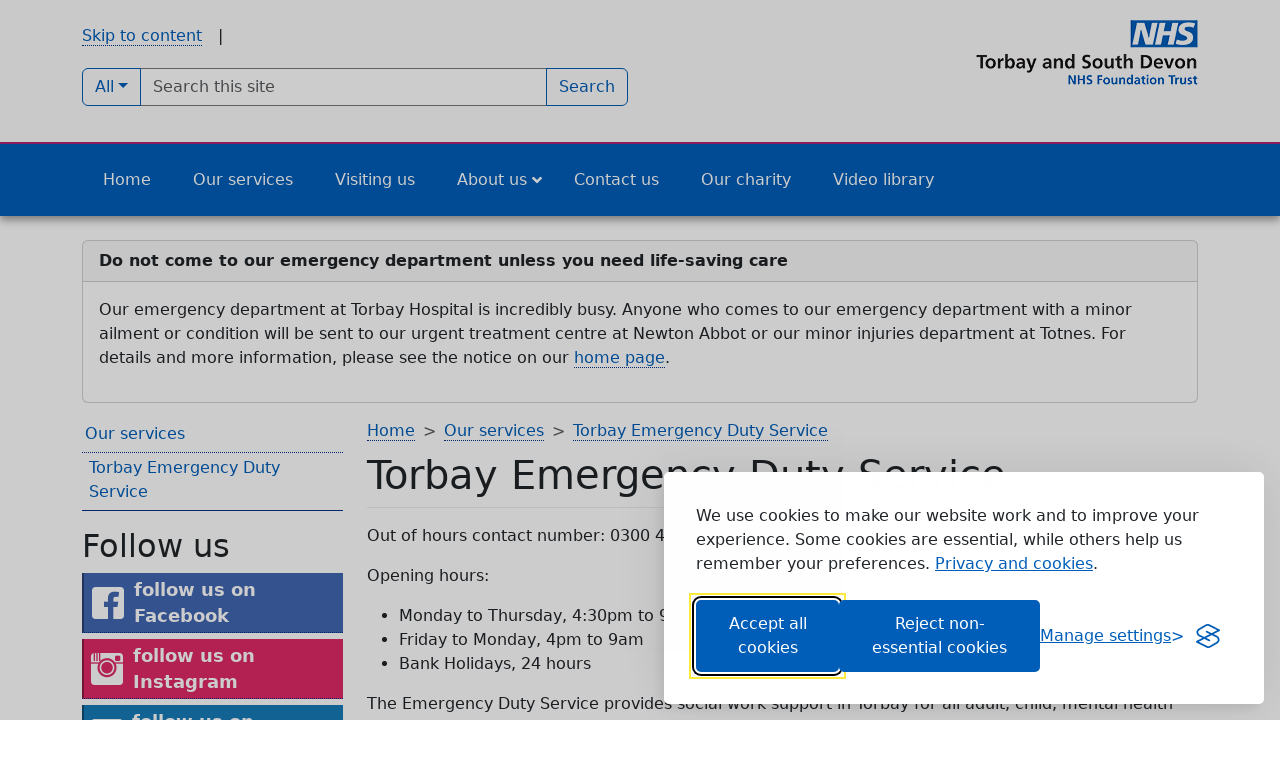

--- FILE ---
content_type: text/html; charset=UTF-8
request_url: https://www.torbayandsouthdevon.nhs.uk/services/emergency-duty-service/
body_size: 15344
content:
<!DOCTYPE html><html lang="en-GB"><head><meta http-equiv="content-type" content="text/html; charset=UTF-8" /><meta http-equiv="X-UA-Compatible" content="IE=edge"><meta name="viewport" content="width=device-width, initial-scale=1.0"><meta name='robots' content='index, follow, max-image-preview:large, max-snippet:-1, max-video-preview:-1' /><title>Torbay Emergency Duty Service - Torbay and South Devon NHS Foundation Trust</title><meta name="description" content="The Emergency Duty Service provides social work support in Torbay for all Adult, Child, mental health services and emergency homeless applications." /><link rel="canonical" href="https://www.torbayandsouthdevon.nhs.uk/services/emergency-duty-service/" /><meta property="og:locale" content="en_GB" /><meta property="og:type" content="article" /><meta property="og:title" content="Torbay Emergency Duty Service - Torbay and South Devon NHS Foundation Trust" /><meta property="og:description" content="The Emergency Duty Service provides social work support in Torbay for all Adult, Child, mental health services and emergency homeless applications." /><meta property="og:url" content="https://www.torbayandsouthdevon.nhs.uk/services/emergency-duty-service/" /><meta property="og:site_name" content="Torbay and South Devon NHS Foundation Trust" /><meta property="article:publisher" content="https://www.facebook.com/torbayandsouthdevonft" /><meta property="article:modified_time" content="2025-10-21T04:35:32+00:00" /><meta name="twitter:card" content="summary_large_image" /><meta name="twitter:site" content="@tsdft_nhs" /> <script type="application/ld+json" class="yoast-schema-graph">{"@context":"https://schema.org","@graph":[{"@type":"WebPage","@id":"https://www.torbayandsouthdevon.nhs.uk/services/emergency-duty-service/","url":"https://www.torbayandsouthdevon.nhs.uk/services/emergency-duty-service/","name":"Torbay Emergency Duty Service - Torbay and South Devon NHS Foundation Trust","isPartOf":{"@id":"https://www.torbayandsouthdevon.nhs.uk/#website"},"datePublished":"2016-05-24T12:50:04+00:00","dateModified":"2025-10-21T04:35:32+00:00","description":"The Emergency Duty Service provides social work support in Torbay for all Adult, Child, mental health services and emergency homeless applications.","breadcrumb":{"@id":"https://www.torbayandsouthdevon.nhs.uk/services/emergency-duty-service/#breadcrumb"},"inLanguage":"en-GB","potentialAction":[{"@type":"ReadAction","target":["https://www.torbayandsouthdevon.nhs.uk/services/emergency-duty-service/"]}]},{"@type":"BreadcrumbList","@id":"https://www.torbayandsouthdevon.nhs.uk/services/emergency-duty-service/#breadcrumb","itemListElement":[{"@type":"ListItem","position":1,"name":"Our services","item":"https://www.torbayandsouthdevon.nhs.uk/services/"},{"@type":"ListItem","position":2,"name":"Torbay Emergency Duty Service"}]},{"@type":"WebSite","@id":"https://www.torbayandsouthdevon.nhs.uk/#website","url":"https://www.torbayandsouthdevon.nhs.uk/","name":"Torbay and South Devon NHS Foundation Trust","description":"","publisher":{"@id":"https://www.torbayandsouthdevon.nhs.uk/#organization"},"potentialAction":[{"@type":"SearchAction","target":{"@type":"EntryPoint","urlTemplate":"https://www.torbayandsouthdevon.nhs.uk/?s={search_term_string}"},"query-input":{"@type":"PropertyValueSpecification","valueRequired":true,"valueName":"search_term_string"}}],"inLanguage":"en-GB"},{"@type":"Organization","@id":"https://www.torbayandsouthdevon.nhs.uk/#organization","name":"Torbay and South Devon NHS Foundation Trust","url":"https://www.torbayandsouthdevon.nhs.uk/","logo":{"@type":"ImageObject","inLanguage":"en-GB","@id":"https://www.torbayandsouthdevon.nhs.uk/#/schema/logo/image/","url":"https://www.torbayandsouthdevon.nhs.uk/uploads/tsdft-logo.jpg","contentUrl":"https://www.torbayandsouthdevon.nhs.uk/uploads/tsdft-logo.jpg","width":853,"height":362,"caption":"Torbay and South Devon NHS Foundation Trust"},"image":{"@id":"https://www.torbayandsouthdevon.nhs.uk/#/schema/logo/image/"},"sameAs":["https://www.facebook.com/torbayandsouthdevonft","https://x.com/tsdft_nhs"]}]}</script>  <script id="wpp-js" src="https://www.torbayandsouthdevon.nhs.uk/assets/plugins/wordpress-popular-posts/assets/js/wpp.min.js?ver=7.3.6" data-sampling="0" data-sampling-rate="100" data-api-url="https://www.torbayandsouthdevon.nhs.uk/wp-json/wordpress-popular-posts" data-post-id="9264" data-token="321083029e" data-lang="0" data-debug="0"></script> <link rel="alternate" title="oEmbed (JSON)" type="application/json+oembed" href="https://www.torbayandsouthdevon.nhs.uk/wp-json/oembed/1.0/embed?url=https%3A%2F%2Fwww.torbayandsouthdevon.nhs.uk%2Fservices%2Femergency-duty-service%2F" /><link rel="alternate" title="oEmbed (XML)" type="text/xml+oembed" href="https://www.torbayandsouthdevon.nhs.uk/wp-json/oembed/1.0/embed?url=https%3A%2F%2Fwww.torbayandsouthdevon.nhs.uk%2Fservices%2Femergency-duty-service%2F&#038;format=xml" /><link rel='stylesheet' id='remodal-css' href='https://www.torbayandsouthdevon.nhs.uk/assets/plugins/wp-google-maps-pro/lib/remodal.css?ver=6.9' media='all' /><link rel='stylesheet' id='remodal-default-theme-css' href='https://www.torbayandsouthdevon.nhs.uk/assets/plugins/wp-google-maps-pro/lib/remodal-default-theme.css?ver=6.9' media='all' /><link rel='stylesheet' id='wpgmza-marker-library-dialog-css' href='https://www.torbayandsouthdevon.nhs.uk/assets/plugins/wp-google-maps-pro/css/marker-library-dialog.css?ver=6.9' media='all' /><link rel='stylesheet' id='wp-block-library-css' href='https://www.torbayandsouthdevon.nhs.uk/wp-includes/css/dist/block-library/style.min.css?ver=6.9' media='all' /><style id='global-styles-inline-css'>:root{--wp--preset--aspect-ratio--square: 1;--wp--preset--aspect-ratio--4-3: 4/3;--wp--preset--aspect-ratio--3-4: 3/4;--wp--preset--aspect-ratio--3-2: 3/2;--wp--preset--aspect-ratio--2-3: 2/3;--wp--preset--aspect-ratio--16-9: 16/9;--wp--preset--aspect-ratio--9-16: 9/16;--wp--preset--color--black: #000000;--wp--preset--color--cyan-bluish-gray: #abb8c3;--wp--preset--color--white: #ffffff;--wp--preset--color--pale-pink: #f78da7;--wp--preset--color--vivid-red: #cf2e2e;--wp--preset--color--luminous-vivid-orange: #ff6900;--wp--preset--color--luminous-vivid-amber: #fcb900;--wp--preset--color--light-green-cyan: #7bdcb5;--wp--preset--color--vivid-green-cyan: #00d084;--wp--preset--color--pale-cyan-blue: #8ed1fc;--wp--preset--color--vivid-cyan-blue: #0693e3;--wp--preset--color--vivid-purple: #9b51e0;--wp--preset--gradient--vivid-cyan-blue-to-vivid-purple: linear-gradient(135deg,rgb(6,147,227) 0%,rgb(155,81,224) 100%);--wp--preset--gradient--light-green-cyan-to-vivid-green-cyan: linear-gradient(135deg,rgb(122,220,180) 0%,rgb(0,208,130) 100%);--wp--preset--gradient--luminous-vivid-amber-to-luminous-vivid-orange: linear-gradient(135deg,rgb(252,185,0) 0%,rgb(255,105,0) 100%);--wp--preset--gradient--luminous-vivid-orange-to-vivid-red: linear-gradient(135deg,rgb(255,105,0) 0%,rgb(207,46,46) 100%);--wp--preset--gradient--very-light-gray-to-cyan-bluish-gray: linear-gradient(135deg,rgb(238,238,238) 0%,rgb(169,184,195) 100%);--wp--preset--gradient--cool-to-warm-spectrum: linear-gradient(135deg,rgb(74,234,220) 0%,rgb(151,120,209) 20%,rgb(207,42,186) 40%,rgb(238,44,130) 60%,rgb(251,105,98) 80%,rgb(254,248,76) 100%);--wp--preset--gradient--blush-light-purple: linear-gradient(135deg,rgb(255,206,236) 0%,rgb(152,150,240) 100%);--wp--preset--gradient--blush-bordeaux: linear-gradient(135deg,rgb(254,205,165) 0%,rgb(254,45,45) 50%,rgb(107,0,62) 100%);--wp--preset--gradient--luminous-dusk: linear-gradient(135deg,rgb(255,203,112) 0%,rgb(199,81,192) 50%,rgb(65,88,208) 100%);--wp--preset--gradient--pale-ocean: linear-gradient(135deg,rgb(255,245,203) 0%,rgb(182,227,212) 50%,rgb(51,167,181) 100%);--wp--preset--gradient--electric-grass: linear-gradient(135deg,rgb(202,248,128) 0%,rgb(113,206,126) 100%);--wp--preset--gradient--midnight: linear-gradient(135deg,rgb(2,3,129) 0%,rgb(40,116,252) 100%);--wp--preset--font-size--small: 13px;--wp--preset--font-size--medium: 20px;--wp--preset--font-size--large: 36px;--wp--preset--font-size--x-large: 42px;--wp--preset--spacing--20: 0.44rem;--wp--preset--spacing--30: 0.67rem;--wp--preset--spacing--40: 1rem;--wp--preset--spacing--50: 1.5rem;--wp--preset--spacing--60: 2.25rem;--wp--preset--spacing--70: 3.38rem;--wp--preset--spacing--80: 5.06rem;--wp--preset--shadow--natural: 6px 6px 9px rgba(0, 0, 0, 0.2);--wp--preset--shadow--deep: 12px 12px 50px rgba(0, 0, 0, 0.4);--wp--preset--shadow--sharp: 6px 6px 0px rgba(0, 0, 0, 0.2);--wp--preset--shadow--outlined: 6px 6px 0px -3px rgb(255, 255, 255), 6px 6px rgb(0, 0, 0);--wp--preset--shadow--crisp: 6px 6px 0px rgb(0, 0, 0);}:where(.is-layout-flex){gap: 0.5em;}:where(.is-layout-grid){gap: 0.5em;}body .is-layout-flex{display: flex;}.is-layout-flex{flex-wrap: wrap;align-items: center;}.is-layout-flex > :is(*, div){margin: 0;}body .is-layout-grid{display: grid;}.is-layout-grid > :is(*, div){margin: 0;}:where(.wp-block-columns.is-layout-flex){gap: 2em;}:where(.wp-block-columns.is-layout-grid){gap: 2em;}:where(.wp-block-post-template.is-layout-flex){gap: 1.25em;}:where(.wp-block-post-template.is-layout-grid){gap: 1.25em;}.has-black-color{color: var(--wp--preset--color--black) !important;}.has-cyan-bluish-gray-color{color: var(--wp--preset--color--cyan-bluish-gray) !important;}.has-white-color{color: var(--wp--preset--color--white) !important;}.has-pale-pink-color{color: var(--wp--preset--color--pale-pink) !important;}.has-vivid-red-color{color: var(--wp--preset--color--vivid-red) !important;}.has-luminous-vivid-orange-color{color: var(--wp--preset--color--luminous-vivid-orange) !important;}.has-luminous-vivid-amber-color{color: var(--wp--preset--color--luminous-vivid-amber) !important;}.has-light-green-cyan-color{color: var(--wp--preset--color--light-green-cyan) !important;}.has-vivid-green-cyan-color{color: var(--wp--preset--color--vivid-green-cyan) !important;}.has-pale-cyan-blue-color{color: var(--wp--preset--color--pale-cyan-blue) !important;}.has-vivid-cyan-blue-color{color: var(--wp--preset--color--vivid-cyan-blue) !important;}.has-vivid-purple-color{color: var(--wp--preset--color--vivid-purple) !important;}.has-black-background-color{background-color: var(--wp--preset--color--black) !important;}.has-cyan-bluish-gray-background-color{background-color: var(--wp--preset--color--cyan-bluish-gray) !important;}.has-white-background-color{background-color: var(--wp--preset--color--white) !important;}.has-pale-pink-background-color{background-color: var(--wp--preset--color--pale-pink) !important;}.has-vivid-red-background-color{background-color: var(--wp--preset--color--vivid-red) !important;}.has-luminous-vivid-orange-background-color{background-color: var(--wp--preset--color--luminous-vivid-orange) !important;}.has-luminous-vivid-amber-background-color{background-color: var(--wp--preset--color--luminous-vivid-amber) !important;}.has-light-green-cyan-background-color{background-color: var(--wp--preset--color--light-green-cyan) !important;}.has-vivid-green-cyan-background-color{background-color: var(--wp--preset--color--vivid-green-cyan) !important;}.has-pale-cyan-blue-background-color{background-color: var(--wp--preset--color--pale-cyan-blue) !important;}.has-vivid-cyan-blue-background-color{background-color: var(--wp--preset--color--vivid-cyan-blue) !important;}.has-vivid-purple-background-color{background-color: var(--wp--preset--color--vivid-purple) !important;}.has-black-border-color{border-color: var(--wp--preset--color--black) !important;}.has-cyan-bluish-gray-border-color{border-color: var(--wp--preset--color--cyan-bluish-gray) !important;}.has-white-border-color{border-color: var(--wp--preset--color--white) !important;}.has-pale-pink-border-color{border-color: var(--wp--preset--color--pale-pink) !important;}.has-vivid-red-border-color{border-color: var(--wp--preset--color--vivid-red) !important;}.has-luminous-vivid-orange-border-color{border-color: var(--wp--preset--color--luminous-vivid-orange) !important;}.has-luminous-vivid-amber-border-color{border-color: var(--wp--preset--color--luminous-vivid-amber) !important;}.has-light-green-cyan-border-color{border-color: var(--wp--preset--color--light-green-cyan) !important;}.has-vivid-green-cyan-border-color{border-color: var(--wp--preset--color--vivid-green-cyan) !important;}.has-pale-cyan-blue-border-color{border-color: var(--wp--preset--color--pale-cyan-blue) !important;}.has-vivid-cyan-blue-border-color{border-color: var(--wp--preset--color--vivid-cyan-blue) !important;}.has-vivid-purple-border-color{border-color: var(--wp--preset--color--vivid-purple) !important;}.has-vivid-cyan-blue-to-vivid-purple-gradient-background{background: var(--wp--preset--gradient--vivid-cyan-blue-to-vivid-purple) !important;}.has-light-green-cyan-to-vivid-green-cyan-gradient-background{background: var(--wp--preset--gradient--light-green-cyan-to-vivid-green-cyan) !important;}.has-luminous-vivid-amber-to-luminous-vivid-orange-gradient-background{background: var(--wp--preset--gradient--luminous-vivid-amber-to-luminous-vivid-orange) !important;}.has-luminous-vivid-orange-to-vivid-red-gradient-background{background: var(--wp--preset--gradient--luminous-vivid-orange-to-vivid-red) !important;}.has-very-light-gray-to-cyan-bluish-gray-gradient-background{background: var(--wp--preset--gradient--very-light-gray-to-cyan-bluish-gray) !important;}.has-cool-to-warm-spectrum-gradient-background{background: var(--wp--preset--gradient--cool-to-warm-spectrum) !important;}.has-blush-light-purple-gradient-background{background: var(--wp--preset--gradient--blush-light-purple) !important;}.has-blush-bordeaux-gradient-background{background: var(--wp--preset--gradient--blush-bordeaux) !important;}.has-luminous-dusk-gradient-background{background: var(--wp--preset--gradient--luminous-dusk) !important;}.has-pale-ocean-gradient-background{background: var(--wp--preset--gradient--pale-ocean) !important;}.has-electric-grass-gradient-background{background: var(--wp--preset--gradient--electric-grass) !important;}.has-midnight-gradient-background{background: var(--wp--preset--gradient--midnight) !important;}.has-small-font-size{font-size: var(--wp--preset--font-size--small) !important;}.has-medium-font-size{font-size: var(--wp--preset--font-size--medium) !important;}.has-large-font-size{font-size: var(--wp--preset--font-size--large) !important;}.has-x-large-font-size{font-size: var(--wp--preset--font-size--x-large) !important;}
/*# sourceURL=global-styles-inline-css */</style><style id='classic-theme-styles-inline-css'>/*! This file is auto-generated */
.wp-block-button__link{color:#fff;background-color:#32373c;border-radius:9999px;box-shadow:none;text-decoration:none;padding:calc(.667em + 2px) calc(1.333em + 2px);font-size:1.125em}.wp-block-file__button{background:#32373c;color:#fff;text-decoration:none}
/*# sourceURL=/wp-includes/css/classic-themes.min.css */</style><link rel='stylesheet' id='wpa-css-css' href='https://www.torbayandsouthdevon.nhs.uk/assets/plugins/honeypot/includes/css/wpa.css?ver=2.3.04' media='all' /><link rel='stylesheet' id='timeline-plugin-css-css' href='https://www.torbayandsouthdevon.nhs.uk/assets/plugins/timeline-plugin/timeline.css?ver=2.7.0' media='all' /><link rel='stylesheet' id='default-css' href='https://www.torbayandsouthdevon.nhs.uk/assets/themes/tsdft-2026/style.css?ver=1760164110' media='all' /><link rel='stylesheet' id='bootstrap-min-css' href='https://www.torbayandsouthdevon.nhs.uk/assets/themes/tsdft-2026/css/bootstrap/bootstrap.min.css?ver=6.9' media='all' /><link rel='stylesheet' id='cf7cf-style-css' href='https://www.torbayandsouthdevon.nhs.uk/assets/plugins/cf7-conditional-fields/style.css?ver=2.6.7' media='all' /><link rel='stylesheet' id='ubermenu-css' href='https://www.torbayandsouthdevon.nhs.uk/assets/plugins/ubermenu/pro/assets/css/ubermenu.min.css?ver=3.8.5' media='all' /><link rel='stylesheet' id='ubermenu-minimal-css' href='https://www.torbayandsouthdevon.nhs.uk/assets/plugins/ubermenu/assets/css/skins/minimal.css?ver=6.9' media='all' /><link rel='stylesheet' id='ubermenu-font-awesome-all-css' href='https://www.torbayandsouthdevon.nhs.uk/assets/plugins/ubermenu/assets/fontawesome/css/all.min.css?ver=6.9' media='all' /> <script src="https://www.torbayandsouthdevon.nhs.uk/wp-includes/js/jquery/jquery.min.js?ver=3.7.1" id="jquery-core-js"></script> <script src="https://www.torbayandsouthdevon.nhs.uk/wp-includes/js/jquery/jquery-migrate.min.js?ver=3.4.1" id="jquery-migrate-js"></script> <script src="https://www.torbayandsouthdevon.nhs.uk/assets/plugins/wp-google-maps-pro/lib/remodal.min.js?ver=6.9" id="remodal-js"></script> <script id="wpgmza_data-js-extra">var wpgmza_google_api_status = {"message":"Enqueued","code":"ENQUEUED"};
//# sourceURL=wpgmza_data-js-extra</script> <script src="https://www.torbayandsouthdevon.nhs.uk/assets/plugins/wp-google-maps/wpgmza_data.js?ver=6.9" id="wpgmza_data-js"></script> <script>// Initialize the dataLayer
      window.dataLayer = window.dataLayer || [];

      // Create the gtag function that pushes to the dataLayer
      function gtag() {
        dataLayer.push(arguments);
      }

      // Load the consent defaults from localStorage or set to 'denied' if they don't exist
      gtag('consent', 'default', {
        analytics_storage: localStorage.getItem('silktideCookieChoice_analytics') === 'true' ? 'granted' : 'denied',
        ad_storage: localStorage.getItem('silktideCookieChoice_marketing') === 'true' ? 'granted' : 'denied',
        //ad_user_data: localStorage.getItem('silktideCookieChoice_marketing') === 'true' ? 'granted' : 'denied',
        ad_personalization: localStorage.getItem('silktideCookieChoice_marketing') === 'true' ? 'granted' : 'denied',
        functionality_storage: localStorage.getItem('silktideCookieChoice_necessary') === 'true' ? 'granted' : 'denied',
        security_storage: localStorage.getItem('silktideCookieChoice_necessary') === 'true' ? 'granted' : 'denied'
      });   

      // Load Google Tag Manager
      (function(w,d,s,l,i){w[l]=w[l]||[];w[l].push({'gtm.start':
      new Date().getTime(),event:'gtm.js'});var f=d.getElementsByTagName(s)[0],
      j=d.createElement(s),dl=l!='dataLayer'?'&l='+l:'';j.async=true;j.src=
      'https://www.googletagmanager.com/gtm.js?id='+i+dl;f.parentNode.insertBefore(j,f);
      })(window,document,'script','dataLayer','GTM-KLJ6D2ZZ');</script>  <script async src="https://www.googletagmanager.com/gtag/js?id=G-T7GPYY3C9S"></script> <script>window.dataLayer = window.dataLayer || [];
			function gtag(){dataLayer.push(arguments);}
			gtag('js', new Date());
			gtag('config', 'G-T7GPYY3C9S');</script> <style id="ubermenu-custom-generated-css">/** Font Awesome 4 Compatibility **/
.fa{font-style:normal;font-variant:normal;font-weight:normal;font-family:FontAwesome;}

/** UberMenu Responsive Styles (Breakpoint Setting) **/
@media screen and (min-width: 769px){
  .ubermenu{ display:block !important; } .ubermenu-responsive .ubermenu-item.ubermenu-hide-desktop{ display:none !important; } .ubermenu-responsive.ubermenu-retractors-responsive .ubermenu-retractor-mobile{ display:none; }  /* Top level items full height */ .ubermenu.ubermenu-horizontal.ubermenu-items-vstretch .ubermenu-nav{   display:flex;   align-items:stretch; } .ubermenu.ubermenu-horizontal.ubermenu-items-vstretch .ubermenu-item.ubermenu-item-level-0{   display:flex;   flex-direction:column; } .ubermenu.ubermenu-horizontal.ubermenu-items-vstretch .ubermenu-item.ubermenu-item-level-0 > .ubermenu-target{   flex:1;   display:flex;   align-items:center; flex-wrap:wrap; } .ubermenu.ubermenu-horizontal.ubermenu-items-vstretch .ubermenu-item.ubermenu-item-level-0 > .ubermenu-target > .ubermenu-target-divider{ position:static; flex-basis:100%; } .ubermenu.ubermenu-horizontal.ubermenu-items-vstretch .ubermenu-item.ubermenu-item-level-0 > .ubermenu-target.ubermenu-item-layout-image_left > .ubermenu-target-text{ padding-left:1em; } .ubermenu.ubermenu-horizontal.ubermenu-items-vstretch .ubermenu-item.ubermenu-item-level-0 > .ubermenu-target.ubermenu-item-layout-image_right > .ubermenu-target-text{ padding-right:1em; } .ubermenu.ubermenu-horizontal.ubermenu-items-vstretch .ubermenu-item.ubermenu-item-level-0 > .ubermenu-target.ubermenu-item-layout-image_above, .ubermenu.ubermenu-horizontal.ubermenu-items-vstretch .ubermenu-item.ubermenu-item-level-0 > .ubermenu-target.ubermenu-item-layout-image_below{ flex-direction:column; } .ubermenu.ubermenu-horizontal.ubermenu-items-vstretch .ubermenu-item.ubermenu-item-level-0 > .ubermenu-submenu-drop{   top:100%; } .ubermenu.ubermenu-horizontal.ubermenu-items-vstretch .ubermenu-item-level-0:not(.ubermenu-align-right) + .ubermenu-item.ubermenu-align-right{ margin-left:auto; } .ubermenu.ubermenu-horizontal.ubermenu-items-vstretch .ubermenu-item.ubermenu-item-level-0 > .ubermenu-target.ubermenu-content-align-left{   justify-content:flex-start; } .ubermenu.ubermenu-horizontal.ubermenu-items-vstretch .ubermenu-item.ubermenu-item-level-0 > .ubermenu-target.ubermenu-content-align-center{   justify-content:center; } .ubermenu.ubermenu-horizontal.ubermenu-items-vstretch .ubermenu-item.ubermenu-item-level-0 > .ubermenu-target.ubermenu-content-align-right{   justify-content:flex-end; }  /* Force current submenu always open but below others */ .ubermenu-force-current-submenu .ubermenu-item-level-0.ubermenu-current-menu-item > .ubermenu-submenu-drop, .ubermenu-force-current-submenu .ubermenu-item-level-0.ubermenu-current-menu-ancestor > .ubermenu-submenu-drop {     display: block!important;     opacity: 1!important;     visibility: visible!important;     margin: 0!important;     top: auto!important;     height: auto;     z-index:19; }   /* Invert Horizontal menu to make subs go up */ .ubermenu-invert.ubermenu-horizontal .ubermenu-item-level-0 > .ubermenu-submenu-drop, .ubermenu-invert.ubermenu-horizontal.ubermenu-items-vstretch .ubermenu-item.ubermenu-item-level-0>.ubermenu-submenu-drop{  top:auto;  bottom:100%; } .ubermenu-invert.ubermenu-horizontal.ubermenu-sub-indicators .ubermenu-item-level-0.ubermenu-has-submenu-drop > .ubermenu-target > .ubermenu-sub-indicator{ transform:rotate(180deg); } /* Make second level flyouts fly up */ .ubermenu-invert.ubermenu-horizontal .ubermenu-submenu .ubermenu-item.ubermenu-active > .ubermenu-submenu-type-flyout{     top:auto;     bottom:0; } /* Clip the submenus properly when inverted */ .ubermenu-invert.ubermenu-horizontal .ubermenu-item-level-0 > .ubermenu-submenu-drop{     clip: rect(-5000px,5000px,auto,-5000px); }    /* Invert Vertical menu to make subs go left */ .ubermenu-invert.ubermenu-vertical .ubermenu-item-level-0 > .ubermenu-submenu-drop{   right:100%;   left:auto; } .ubermenu-invert.ubermenu-vertical.ubermenu-sub-indicators .ubermenu-item-level-0.ubermenu-item-has-children > .ubermenu-target > .ubermenu-sub-indicator{   right:auto;   left:10px; transform:rotate(90deg); } .ubermenu-vertical.ubermenu-invert .ubermenu-item > .ubermenu-submenu-drop {   clip: rect(-5000px,5000px,5000px,-5000px); } /* Vertical Flyout > Flyout */ .ubermenu-vertical.ubermenu-invert.ubermenu-sub-indicators .ubermenu-has-submenu-drop > .ubermenu-target{   padding-left:25px; } .ubermenu-vertical.ubermenu-invert .ubermenu-item > .ubermenu-target > .ubermenu-sub-indicator {   right:auto;   left:10px;   transform:rotate(90deg); } .ubermenu-vertical.ubermenu-invert .ubermenu-item > .ubermenu-submenu-drop.ubermenu-submenu-type-flyout, .ubermenu-vertical.ubermenu-invert .ubermenu-submenu-type-flyout > .ubermenu-item > .ubermenu-submenu-drop {   right: 100%;   left: auto; }  .ubermenu-responsive-toggle{ display:none; }
}
@media screen and (max-width: 768px){
   .ubermenu-responsive-toggle, .ubermenu-sticky-toggle-wrapper { display: block; }  .ubermenu-responsive{ width:100%; max-height:600px; visibility:visible; overflow:visible;  -webkit-transition:max-height 1s ease-in; transition:max-height .3s ease-in; } .ubermenu-responsive.ubermenu-mobile-accordion:not(.ubermenu-mobile-modal):not(.ubermenu-in-transition):not(.ubermenu-responsive-collapse){ max-height:none; } .ubermenu-responsive.ubermenu-items-align-center{   text-align:left; } .ubermenu-responsive.ubermenu{ margin:0; } .ubermenu-responsive.ubermenu .ubermenu-nav{ display:block; }  .ubermenu-responsive.ubermenu-responsive-nocollapse, .ubermenu-repsonsive.ubermenu-no-transitions{ display:block; max-height:none; }  .ubermenu-responsive.ubermenu-responsive-collapse{ max-height:none; visibility:visible; overflow:visible; } .ubermenu-responsive.ubermenu-responsive-collapse{ max-height:0; overflow:hidden !important; visibility:hidden; } .ubermenu-responsive.ubermenu-in-transition, .ubermenu-responsive.ubermenu-in-transition .ubermenu-nav{ overflow:hidden !important; visibility:visible; } .ubermenu-responsive.ubermenu-responsive-collapse:not(.ubermenu-in-transition){ border-top-width:0; border-bottom-width:0; } .ubermenu-responsive.ubermenu-responsive-collapse .ubermenu-item .ubermenu-submenu{ display:none; }  .ubermenu-responsive .ubermenu-item-level-0{ width:50%; } .ubermenu-responsive.ubermenu-responsive-single-column .ubermenu-item-level-0{ float:none; clear:both; width:100%; } .ubermenu-responsive .ubermenu-item.ubermenu-item-level-0 > .ubermenu-target{ border:none; box-shadow:none; } .ubermenu-responsive .ubermenu-item.ubermenu-has-submenu-flyout{ position:static; } .ubermenu-responsive.ubermenu-sub-indicators .ubermenu-submenu-type-flyout .ubermenu-has-submenu-drop > .ubermenu-target > .ubermenu-sub-indicator{ transform:rotate(0); right:10px; left:auto; } .ubermenu-responsive .ubermenu-nav .ubermenu-item .ubermenu-submenu.ubermenu-submenu-drop{ width:100%; min-width:100%; max-width:100%; top:auto; left:0 !important; } .ubermenu-responsive.ubermenu-has-border .ubermenu-nav .ubermenu-item .ubermenu-submenu.ubermenu-submenu-drop{ left: -1px !important; /* For borders */ } .ubermenu-responsive .ubermenu-submenu.ubermenu-submenu-type-mega > .ubermenu-item.ubermenu-column{ min-height:0; border-left:none;  float:left; /* override left/center/right content alignment */ display:block; } .ubermenu-responsive .ubermenu-item.ubermenu-active > .ubermenu-submenu.ubermenu-submenu-type-mega{     max-height:none;     height:auto;/*prevent overflow scrolling since android is still finicky*/     overflow:visible; } .ubermenu-responsive.ubermenu-transition-slide .ubermenu-item.ubermenu-in-transition > .ubermenu-submenu-drop{ max-height:1000px; /* because of slide transition */ } .ubermenu .ubermenu-submenu-type-flyout .ubermenu-submenu-type-mega{ min-height:0; } .ubermenu.ubermenu-responsive .ubermenu-column, .ubermenu.ubermenu-responsive .ubermenu-column-auto{ min-width:50%; } .ubermenu.ubermenu-responsive .ubermenu-autoclear > .ubermenu-column{ clear:none; } .ubermenu.ubermenu-responsive .ubermenu-column:nth-of-type(2n+1){ clear:both; } .ubermenu.ubermenu-responsive .ubermenu-submenu-retractor-top:not(.ubermenu-submenu-retractor-top-2) .ubermenu-column:nth-of-type(2n+1){ clear:none; } .ubermenu.ubermenu-responsive .ubermenu-submenu-retractor-top:not(.ubermenu-submenu-retractor-top-2) .ubermenu-column:nth-of-type(2n+2){ clear:both; }  .ubermenu-responsive-single-column-subs .ubermenu-submenu .ubermenu-item { float: none; clear: both; width: 100%; min-width: 100%; }  /* Submenu footer content */ .ubermenu .ubermenu-submenu-footer{     position:relative; clear:both;     bottom:auto;     right:auto; }   .ubermenu.ubermenu-responsive .ubermenu-tabs, .ubermenu.ubermenu-responsive .ubermenu-tabs-group, .ubermenu.ubermenu-responsive .ubermenu-tab, .ubermenu.ubermenu-responsive .ubermenu-tab-content-panel{ /** TABS SHOULD BE 100%  ACCORDION */ width:100%; min-width:100%; max-width:100%; left:0; } .ubermenu.ubermenu-responsive .ubermenu-tabs, .ubermenu.ubermenu-responsive .ubermenu-tab-content-panel{ min-height:0 !important;/* Override Inline Style from JS */ } .ubermenu.ubermenu-responsive .ubermenu-tabs{ z-index:15; } .ubermenu.ubermenu-responsive .ubermenu-tab-content-panel{ z-index:20; } /* Tab Layering */ .ubermenu-responsive .ubermenu-tab{ position:relative; } .ubermenu-responsive .ubermenu-tab.ubermenu-active{ position:relative; z-index:20; } .ubermenu-responsive .ubermenu-tab > .ubermenu-target{ border-width:0 0 1px 0; } .ubermenu-responsive.ubermenu-sub-indicators .ubermenu-tabs > .ubermenu-tabs-group > .ubermenu-tab.ubermenu-has-submenu-drop > .ubermenu-target > .ubermenu-sub-indicator{ transform:rotate(0); right:10px; left:auto; }  .ubermenu-responsive .ubermenu-tabs > .ubermenu-tabs-group > .ubermenu-tab > .ubermenu-tab-content-panel{ top:auto; border-width:1px; } .ubermenu-responsive .ubermenu-tab-layout-bottom > .ubermenu-tabs-group{ /*position:relative;*/ }   .ubermenu-reponsive .ubermenu-item-level-0 > .ubermenu-submenu-type-stack{ /* Top Level Stack Columns */ position:relative; }  .ubermenu-responsive .ubermenu-submenu-type-stack .ubermenu-column, .ubermenu-responsive .ubermenu-submenu-type-stack .ubermenu-column-auto{ /* Stack Columns */ width:100%; max-width:100%; }   .ubermenu-responsive .ubermenu-item-mini{ /* Mini items */ min-width:0; width:auto; float:left; clear:none !important; } .ubermenu-responsive .ubermenu-item.ubermenu-item-mini > a.ubermenu-target{ padding-left:20px; padding-right:20px; }   .ubermenu-responsive .ubermenu-item.ubermenu-hide-mobile{ /* Hiding items */ display:none !important; }  .ubermenu-responsive.ubermenu-hide-bkgs .ubermenu-submenu.ubermenu-submenu-bkg-img{ /** Hide Background Images in Submenu */ background-image:none; } .ubermenu.ubermenu-responsive .ubermenu-item-level-0.ubermenu-item-mini{ min-width:0; width:auto; } .ubermenu-vertical .ubermenu-item.ubermenu-item-level-0{ width:100%; } .ubermenu-vertical.ubermenu-sub-indicators .ubermenu-item-level-0.ubermenu-item-has-children > .ubermenu-target > .ubermenu-sub-indicator{ right:10px; left:auto; transform:rotate(0); } .ubermenu-vertical .ubermenu-item.ubermenu-item-level-0.ubermenu-relative.ubermenu-active > .ubermenu-submenu-drop.ubermenu-submenu-align-vertical_parent_item{     top:auto; }   .ubermenu.ubermenu-responsive .ubermenu-tabs{     position:static; } /* Tabs on Mobile with mouse (but not click) - leave space to hover off */ .ubermenu:not(.ubermenu-is-mobile):not(.ubermenu-submenu-indicator-closes) .ubermenu-submenu .ubermenu-tab[data-ubermenu-trigger="mouseover"] .ubermenu-tab-content-panel, .ubermenu:not(.ubermenu-is-mobile):not(.ubermenu-submenu-indicator-closes) .ubermenu-submenu .ubermenu-tab[data-ubermenu-trigger="hover_intent"] .ubermenu-tab-content-panel{     margin-left:6%; width:94%; min-width:94%; }  /* Sub indicator close visibility */ .ubermenu.ubermenu-submenu-indicator-closes .ubermenu-active > .ubermenu-target > .ubermenu-sub-indicator-close{ display:block; display: flex; align-items: center; justify-content: center; } .ubermenu.ubermenu-submenu-indicator-closes .ubermenu-active > .ubermenu-target > .ubermenu-sub-indicator{ display:none; }  .ubermenu .ubermenu-tabs .ubermenu-tab-content-panel{     box-shadow: 0 5px 10px rgba(0,0,0,.075); }  /* When submenus and items go full width, move items back to appropriate positioning */ .ubermenu .ubermenu-submenu-rtl {     direction: ltr; }   /* Fixed position mobile menu */ .ubermenu.ubermenu-mobile-modal{   position:fixed;   z-index:9999999; opacity:1;   top:0;   left:0;   width:100%;   width:100vw;   max-width:100%;   max-width:100vw; height:100%; height:calc(100vh - calc(100vh - 100%)); height:-webkit-fill-available; max-height:calc(100vh - calc(100vh - 100%)); max-height:-webkit-fill-available;   border:none; box-sizing:border-box;    display:flex;   flex-direction:column;   justify-content:flex-start; overflow-y:auto !important; /* for non-accordion mode */ overflow-x:hidden !important; overscroll-behavior: contain; transform:scale(1); transition-duration:.1s; transition-property: all; } .ubermenu.ubermenu-mobile-modal.ubermenu-mobile-accordion.ubermenu-interaction-press{ overflow-y:hidden !important; } .ubermenu.ubermenu-mobile-modal.ubermenu-responsive-collapse{ overflow:hidden !important; opacity:0; transform:scale(.9); visibility:hidden; } .ubermenu.ubermenu-mobile-modal .ubermenu-nav{   flex:1;   overflow-y:auto !important; overscroll-behavior: contain; } .ubermenu.ubermenu-mobile-modal .ubermenu-item-level-0{ margin:0; } .ubermenu.ubermenu-mobile-modal .ubermenu-mobile-close-button{ border:none; background:none; border-radius:0; padding:1em; color:inherit; display:inline-block; text-align:center; font-size:14px; } .ubermenu.ubermenu-mobile-modal .ubermenu-mobile-footer .ubermenu-mobile-close-button{ width: 100%; display: flex; align-items: center; justify-content: center; } .ubermenu.ubermenu-mobile-modal .ubermenu-mobile-footer .ubermenu-mobile-close-button .ubermenu-icon-essential, .ubermenu.ubermenu-mobile-modal .ubermenu-mobile-footer .ubermenu-mobile-close-button .fas.fa-times{ margin-right:.2em; }  /* Header/Footer Mobile content */ .ubermenu .ubermenu-mobile-header, .ubermenu .ubermenu-mobile-footer{ display:block; text-align:center; color:inherit; }  /* Accordion submenus mobile (single column tablet) */ .ubermenu.ubermenu-responsive-single-column.ubermenu-mobile-accordion.ubermenu-interaction-press .ubermenu-item > .ubermenu-submenu-drop, .ubermenu.ubermenu-responsive-single-column.ubermenu-mobile-accordion.ubermenu-interaction-press .ubermenu-tab > .ubermenu-tab-content-panel{ box-sizing:border-box; border-left:none; border-right:none; box-shadow:none; } .ubermenu.ubermenu-responsive-single-column.ubermenu-mobile-accordion.ubermenu-interaction-press .ubermenu-item.ubermenu-active > .ubermenu-submenu-drop, .ubermenu.ubermenu-responsive-single-column.ubermenu-mobile-accordion.ubermenu-interaction-press .ubermenu-tab.ubermenu-active > .ubermenu-tab-content-panel{   position:static; }   /* Accordion indented - remove borders and extra spacing from headers */ .ubermenu.ubermenu-mobile-accordion-indent .ubermenu-submenu.ubermenu-submenu-drop, .ubermenu.ubermenu-mobile-accordion-indent .ubermenu-submenu .ubermenu-item-header.ubermenu-has-submenu-stack > .ubermenu-target{   border:none; } .ubermenu.ubermenu-mobile-accordion-indent .ubermenu-submenu .ubermenu-item-header.ubermenu-has-submenu-stack > .ubermenu-submenu-type-stack{   padding-top:0; } /* Accordion dropdown indentation padding */ .ubermenu.ubermenu-mobile-accordion-indent .ubermenu-submenu-drop .ubermenu-submenu-drop .ubermenu-item > .ubermenu-target, .ubermenu.ubermenu-mobile-accordion-indent .ubermenu-submenu-drop .ubermenu-tab-content-panel .ubermenu-item > .ubermenu-target{   padding-left:calc( var(--ubermenu-accordion-indent) * 2 ); } .ubermenu.ubermenu-mobile-accordion-indent .ubermenu-submenu-drop .ubermenu-submenu-drop .ubermenu-submenu-drop .ubermenu-item > .ubermenu-target, .ubermenu.ubermenu-mobile-accordion-indent .ubermenu-submenu-drop .ubermenu-tab-content-panel .ubermenu-tab-content-panel .ubermenu-item > .ubermenu-target{   padding-left:calc( var(--ubermenu-accordion-indent) * 3 ); } .ubermenu.ubermenu-mobile-accordion-indent .ubermenu-submenu-drop .ubermenu-submenu-drop .ubermenu-submenu-drop .ubermenu-submenu-drop .ubermenu-item > .ubermenu-target, .ubermenu.ubermenu-mobile-accordion-indent .ubermenu-submenu-drop .ubermenu-tab-content-panel .ubermenu-tab-content-panel .ubermenu-tab-content-panel .ubermenu-item > .ubermenu-target{   padding-left:calc( var(--ubermenu-accordion-indent) * 4 ); } /* Reverse Accordion dropdown indentation padding */ .rtl .ubermenu.ubermenu-mobile-accordion-indent .ubermenu-submenu-drop .ubermenu-submenu-drop .ubermenu-item > .ubermenu-target, .rtl .ubermenu.ubermenu-mobile-accordion-indent .ubermenu-submenu-drop .ubermenu-tab-content-panel .ubermenu-item > .ubermenu-target{ padding-left:0;   padding-right:calc( var(--ubermenu-accordion-indent) * 2 ); } .rtl .ubermenu.ubermenu-mobile-accordion-indent .ubermenu-submenu-drop .ubermenu-submenu-drop .ubermenu-submenu-drop .ubermenu-item > .ubermenu-target, .rtl .ubermenu.ubermenu-mobile-accordion-indent .ubermenu-submenu-drop .ubermenu-tab-content-panel .ubermenu-tab-content-panel .ubermenu-item > .ubermenu-target{ padding-left:0; padding-right:calc( var(--ubermenu-accordion-indent) * 3 ); } .rtl .ubermenu.ubermenu-mobile-accordion-indent .ubermenu-submenu-drop .ubermenu-submenu-drop .ubermenu-submenu-drop .ubermenu-submenu-drop .ubermenu-item > .ubermenu-target, .rtl .ubermenu.ubermenu-mobile-accordion-indent .ubermenu-submenu-drop .ubermenu-tab-content-panel .ubermenu-tab-content-panel .ubermenu-tab-content-panel .ubermenu-item > .ubermenu-target{ padding-left:0; padding-right:calc( var(--ubermenu-accordion-indent) * 4 ); }  .ubermenu-responsive-toggle{ display:block; }
}
@media screen and (max-width: 480px){
  .ubermenu.ubermenu-responsive .ubermenu-item-level-0{ width:100%; } .ubermenu.ubermenu-responsive .ubermenu-column, .ubermenu.ubermenu-responsive .ubermenu-column-auto{ min-width:100%; } .ubermenu .ubermenu-autocolumn:not(:first-child), .ubermenu .ubermenu-autocolumn:not(:first-child) .ubermenu-submenu-type-stack{     padding-top:0; } .ubermenu .ubermenu-autocolumn:not(:last-child), .ubermenu .ubermenu-autocolumn:not(:last-child) .ubermenu-submenu-type-stack{     padding-bottom:0; } .ubermenu .ubermenu-autocolumn > .ubermenu-submenu-type-stack > .ubermenu-item-normal:first-child{     margin-top:0; }     /* Accordion submenus mobile */ .ubermenu.ubermenu-responsive.ubermenu-mobile-accordion.ubermenu-interaction-press .ubermenu-item > .ubermenu-submenu-drop, .ubermenu.ubermenu-responsive.ubermenu-mobile-accordion.ubermenu-interaction-press .ubermenu-tab > .ubermenu-tab-content-panel{     box-shadow:none; box-sizing:border-box; border-left:none; border-right:none; } .ubermenu.ubermenu-responsive.ubermenu-mobile-accordion.ubermenu-interaction-press .ubermenu-item.ubermenu-active > .ubermenu-submenu-drop, .ubermenu.ubermenu-responsive.ubermenu-mobile-accordion.ubermenu-interaction-press .ubermenu-tab.ubermenu-active > .ubermenu-tab-content-panel{     position:static; } 
}


/** UberMenu Custom Menu Styles (Customizer) **/
/* main */
 .ubermenu-main.ubermenu-mobile-modal.ubermenu-mobile-view { background:#005eb8; }
 .ubermenu-main { background:#005eb8; border:1px solid #ffffff; }
 .ubermenu.ubermenu-main { background:none; border:none; box-shadow:none; }
 .ubermenu.ubermenu-main .ubermenu-item-level-0 > .ubermenu-target { border:none; box-shadow:none; }
 .ubermenu-main .ubermenu-item-level-0 > .ubermenu-target { font-size:1rem; text-transform:none; color:#ffffff; }
 .ubermenu-main .ubermenu-nav .ubermenu-item.ubermenu-item-level-0 > .ubermenu-target { font-weight:normal; }
 .ubermenu.ubermenu-main .ubermenu-item-level-0:hover > .ubermenu-target, .ubermenu-main .ubermenu-item-level-0.ubermenu-active > .ubermenu-target { color:#ffffff; }
 .ubermenu-main .ubermenu-item-level-0.ubermenu-current-menu-item > .ubermenu-target, .ubermenu-main .ubermenu-item-level-0.ubermenu-current-menu-parent > .ubermenu-target, .ubermenu-main .ubermenu-item-level-0.ubermenu-current-menu-ancestor > .ubermenu-target { color:#ffffff; }
 .ubermenu-main .ubermenu-item.ubermenu-item-level-0 > .ubermenu-highlight { color:#ffffff; }
 .ubermenu-main .ubermenu-submenu.ubermenu-submenu-drop { background-color:#005eb8; border:1px solid #ffffff; color:#ffffff; }
 .ubermenu-main .ubermenu-submenu .ubermenu-highlight { color:#ffffff; }
 .ubermenu-main .ubermenu-submenu .ubermenu-item-header > .ubermenu-target, .ubermenu-main .ubermenu-tab > .ubermenu-target { font-size:1rem; text-transform:none; }
 .ubermenu-main .ubermenu-submenu .ubermenu-item-header > .ubermenu-target { color:#ffffff; }
 .ubermenu-main .ubermenu-submenu .ubermenu-item-header > .ubermenu-target:hover { color:#ffffff; }
 .ubermenu-main .ubermenu-submenu .ubermenu-item-header.ubermenu-current-menu-item > .ubermenu-target { color:#ffffff; }
 .ubermenu-main .ubermenu-nav .ubermenu-submenu .ubermenu-item-header > .ubermenu-target { font-weight:normal; }
 .ubermenu-main .ubermenu-item-normal > .ubermenu-target { color:#ffffff; font-size:1rem; font-weight:normal; text-transform:none; }
 .ubermenu.ubermenu-main .ubermenu-item-normal > .ubermenu-target:hover, .ubermenu.ubermenu-main .ubermenu-item-normal.ubermenu-active > .ubermenu-target { color:#ffffff; }
 .ubermenu-main .ubermenu-item-normal.ubermenu-current-menu-item > .ubermenu-target { color:#ffffff; }
 .ubermenu-main .ubermenu-item-level-0.ubermenu-has-submenu-drop > .ubermenu-target > .ubermenu-sub-indicator { color:#ffffff; }
 .ubermenu-main .ubermenu-submenu .ubermenu-has-submenu-drop > .ubermenu-target > .ubermenu-sub-indicator { color:#ffffff; }
 .ubermenu-main .ubermenu-submenu .ubermenu-divider > hr { border-top-color:#ffffff; }
 .ubermenu-responsive-toggle.ubermenu-responsive-toggle-main { font-size:1rem; font-weight:normal; background:#005eb8; color:#ffffff; }
 .ubermenu-responsive-toggle.ubermenu-responsive-toggle-main:hover { background:#005eb8; color:#ffffff; }


/** UberMenu Custom Menu Item Styles (Menu Item Settings) **/
/* 172 */    .ubermenu .ubermenu-submenu.ubermenu-submenu-id-172 { width:700px; min-width:700px; }
/* 170 */    .ubermenu .ubermenu-submenu.ubermenu-submenu-id-170 { width:700px; min-width:700px; }


/** UberMenu Custom Tweaks (General Settings) **/
/* UberMenu links (keyboard focus) */
.ubermenu .ubermenu-item a:focus,
.ubermenu .ubermenu-item a:focus-visible {
  outline: 2px solid #ffeb3b !important;     /* NHS Yellow */
  outline-offset: 2px !important;
  box-shadow: 0 0 0 3px #212b32 !important;  /* Thick black ring */
  background-color: #ffeb3b !important;      /* Optional: highlight background */
  color: #212b32 !important;                 /* Black text for legibility */
  border-radius: 2px;
}



/** UberMenu Custom Tweaks - Mobile **/
@media screen and (max-width:768px){
.ubermenu .ubermenu-submenu .ubermenu-submenu-type-stack  > .ubermenu-item a {
	border: none !important;
}

.ubermenu .ubermenu-autocolumn, .ubermenu .ubermenu-submenu-type-stack {
 padding-top: 0!important;
padding-bottom: 0!important; 
}

*/.ubermenu .ubermenu-autocolumn, .ubermenu .ubermenu-submenu-type-stack:first-child {
 padding-top: 5px!important;
padding-bottom: 0!important; 
}*/


.ubermenu .ubermenu-item-type-column > .ubermenu-submenu-type-stack > .ubermenu-item-normal:first-child {
	margin-top: 0!important;
}

}

/** UberMenu Custom Tweaks - Desktop **/
@media screen and (min-width:769px){
    .ubermenu {
    margin: 15px 0!important;
    }
				
				
				header.header .ubermenu a, header.header .ubermenu a:link, header.header .ubermenu a:visited, header.header .ubermenu a:hover  {
					text-decoration: none;
					border-bottom: none;
				}
    
    .ubermenu li.ubermenu-item-level-0 .ubermenu-target {
    padding: 10px 20px;
    }

    .ubermenu-sub-indicators .ubermenu-has-submenu-drop > .ubermenu-target {
        padding-right: 25px!important;
    }
   
    .ubermenu .ubermenu-submenu-type-stack > .ubermenu-item-normal > .ubermenu-target,
    .ubermenu .ubermenu-has-submenu-stack .ubermenu-target {
        padding: 5px!important;
    }
    
    .ubermenu .ubermenu-item {
    z-index: 9999!important;
    }
    
    li.ubermenu-item-level-0 {
    border: 1px solid transparent!important;
    }
    
    li:hover.ubermenu-item-level-0 {
    border: 1px solid #EEE!important;
    background-color: #005eb8!important;
    -webkit-border-radius: 5px!important;
    -moz-border-radius: 5px!important;
    border-radius: 5px!important;
    }
    
    li.ubermenu-item-level-0.ubermenu-has-submenu-drop {
    border: 1px solid transparent!important;
    }
    
    li:hover.ubermenu-item-level-0.ubermenu-has-submenu-drop {
    border: 1px solid #EEE!important;
    border-bottom: 1px solid transparent!important;
    background-color: #005eb8!important;
    -webkit-border-radius: 0!important;
    -moz-border-radius: 0!important;
    border-radius: 0!important;
    -webkit-border-top-left-radius: 5px!important;
    -webkit-border-top-right-radius: 5px!important;
    -moz-border-radius-topleft: 5px!important;
    -moz-border-radius-topright: 5px!important;
    border-top-left-radius: 5px!important;
    border-top-right-radius: 5px!important;
    }
    
    .ubermenu.ubermenu-main .ubermenu-submenu.ubermenu-submenu-drop {
    border: 1px solid #EEE!important;
    -webkit-border-bottom-right-radius: 10px!important;
    -webkit-border-bottom-left-radius: 10px!important;
    -moz-border-radius-bottomright: 10px!important;
    -moz-border-radius-bottomleft: 10px!important;
    border-bottom-right-radius: 10px!important;
    border-bottom-left-radius: 10px!important;
    border: 1px solid #FFF!important;
    -webkit-box-shadow: 1px 1px 5px 1px rgba(50, 50, 50, 0.75)!important;
    -moz-box-shadow:    1px 1px 5px 1px rgba(50, 50, 50, 0.75)!important;
    box-shadow:         1px 1px 5px 1px rgba(50, 50, 50, 0.75)!important;
    z-index: -1!important;
    margin-top: -1px!important;
    }
    
    .ubermenu.ubermenu-main.ubermenu-horizontal:not(.ubermenu-transition-shift) .ubermenu-item-level-0 > .ubermenu-submenu-drop {
    z-index: -1!important;
    margin-top: -1px!important;
    }
    .ubermenu-main .ubermenu-submenu.ubermenu-submenu-drop {
    background-color: #005eb8!important;
}


}
/* Status: Loaded from Transient */</style><style id="wpp-loading-animation-styles">@-webkit-keyframes bgslide{from{background-position-x:0}to{background-position-x:-200%}}@keyframes bgslide{from{background-position-x:0}to{background-position-x:-200%}}.wpp-widget-block-placeholder,.wpp-shortcode-placeholder{margin:0 auto;width:60px;height:3px;background:#dd3737;background:linear-gradient(90deg,#dd3737 0%,#571313 10%,#dd3737 100%);background-size:200% auto;border-radius:3px;-webkit-animation:bgslide 1s infinite linear;animation:bgslide 1s infinite linear}</style></head><body class="wp-singular page-template-default page page-id-9264 page-child parent-pageid-6 wp-theme-tsdft-2026 page-services page-emergency-duty-service"><noscript><iframe src="https://www.googletagmanager.com/ns.html?id=GTM-KLJ6D2ZZ"
height="0" width="0" style="display:none;visibility:hidden"></iframe></noscript><header aria-label="Header" class="header"><div class="container head"><div class="row"><div class="col-12 col-md-6 order-md-last">
<img src="https://www.torbayandsouthdevon.nhs.uk/assets/themes/tsdft-2026/images/tsdft-logo.png" class="alignright img-fluid logo" alt="Torbay and South Devon NHS Foundation Trust logo" /></div><div class="col-12 col-md-6 order-md-first align-self-center"><div><ul id="header-menu" class="list-inline  d-flex"><li class="list-inline-item menu-item"><a href="#content">Skip to content</a></li><li class="list-inline-item menu-item"><a href="#" id="reciteMeLaunch">Accessibility toolbar</a></li></ul></div><form id="relevanssi-search-form" role="search" method="get" action="https://www.torbayandsouthdevon.nhs.uk/" class="search-form"><div class="input-group mb-3"><button class="btn btn-outline-nhs-blue dropdown-toggle" type="button" id="relevanssiPostTypeDropdown" data-bs-toggle="dropdown" aria-expanded="false">All</button><ul class="dropdown-menu" id="relevanssiPostTypeMenu" aria-labelledby="relevanssiPostTypeDropdown"><li><button class="dropdown-item relevanssi-dropdown-item active" type="button" data-value="all">All</button></li><li><button class="dropdown-item relevanssi-dropdown-item" type="button" data-value="pages">Pages</button></li><li><button class="dropdown-item relevanssi-dropdown-item" type="button" data-value="documents">Documents</button></li><li><button class="dropdown-item relevanssi-dropdown-item" type="button" data-value="posts">News stories</button></li></ul><input type="search" id="relevanssi-search-input" name="s" class="form-control" placeholder="Search this site" value="" aria-label="Search term" required /><input type="hidden" id="relevanssi_filter_input" name="filter" value="all"><input type="hidden" id="relevanssi_post_type_input" name="post_type" value="any"><button class="btn btn-outline-nhs-blue" type="submit" id="relevanssi-search-submit" aria-label="Submit search">Search</button></div></form><script>(function(){var autosubmit = true;var menu = document.getElementById("relevanssiPostTypeMenu"); if (!menu) return;var items = menu.querySelectorAll(".relevanssi-dropdown-item");var hiddenFilter = document.getElementById("relevanssi_filter_input");var hiddenPT = document.getElementById("relevanssi_post_type_input");var btn = document.getElementById("relevanssiPostTypeDropdown");var mapPT = { all: "any", posts: "post", pages: "page", documents: "attachment" };items.forEach(function(item){ item.addEventListener("click", function(ev){ ev.preventDefault(); var val = item.getAttribute("data-value") || "all"; if (hiddenFilter) hiddenFilter.value = val; if (hiddenPT) hiddenPT.value = (mapPT[val] ? mapPT[val] : "any"); var label = item.textContent.trim(); if (btn) { btn.textContent = label; btn.classList.add("dropdown-toggle"); } items.forEach(function(it){ it.classList.remove("active"); }); item.classList.add("active"); if (autosubmit) { var form = item.closest("form"); if (form) form.submit(); } }); });document.addEventListener("DOMContentLoaded", function(){ var cur = hiddenFilter ? hiddenFilter.value : "all"; var sel = menu.querySelector("[data-value='"+cur+"']"); if (sel && btn) { btn.textContent = sel.textContent.trim(); btn.classList.add("dropdown-toggle"); } });})();</script> </div></div></div><div class="container-fluid top-nav"><div class="container"><div class="row"><div class="col-12"><button class="ubermenu-responsive-toggle ubermenu-responsive-toggle-main ubermenu-skin-minimal ubermenu-loc- ubermenu-responsive-toggle-content-align-left ubermenu-responsive-toggle-align-full " tabindex="0" data-ubermenu-target="ubermenu-main-3"   aria-label="Toggle Menu"><i class="fas fa-bars" ></i>Menu</button><nav id="ubermenu-main-3" class="ubermenu ubermenu-nojs ubermenu-main ubermenu-menu-3 ubermenu-responsive ubermenu-responsive-768 ubermenu-responsive-collapse ubermenu-horizontal ubermenu-transition-fade ubermenu-trigger-hover_intent ubermenu-skin-minimal  ubermenu-bar-align-full ubermenu-items-align-auto ubermenu-bound ubermenu-disable-submenu-scroll ubermenu-sub-indicators ubermenu-retractors-responsive ubermenu-submenu-indicator-closes"><ul id="ubermenu-nav-main-3" class="ubermenu-nav" data-title="Main"><li id="menu-item-3403" class="ubermenu-item ubermenu-item-type-post_type ubermenu-item-object-page ubermenu-item-home ubermenu-item-3403 ubermenu-item-level-0 ubermenu-column ubermenu-column-auto" ><a class="ubermenu-target ubermenu-item-layout-default ubermenu-item-layout-text_only" href="https://www.torbayandsouthdevon.nhs.uk/" tabindex="0"><span class="ubermenu-target-title ubermenu-target-text">Home</span></a></li><li id="menu-item-50" class="ubermenu-item ubermenu-item-type-post_type ubermenu-item-object-page ubermenu-current-page-ancestor ubermenu-item-50 ubermenu-item-level-0 ubermenu-column ubermenu-column-auto" ><a class="ubermenu-target ubermenu-item-layout-default ubermenu-item-layout-text_only" href="https://www.torbayandsouthdevon.nhs.uk/services/" tabindex="0"><span class="ubermenu-target-title ubermenu-target-text">Our services</span></a></li><li id="menu-item-170" class="ubermenu-item ubermenu-item-type-post_type ubermenu-item-object-page ubermenu-item-170 ubermenu-item-level-0 ubermenu-column ubermenu-column-auto" ><a class="ubermenu-target ubermenu-item-layout-default ubermenu-item-layout-text_only" href="https://www.torbayandsouthdevon.nhs.uk/visiting-us/" tabindex="0"><span class="ubermenu-target-title ubermenu-target-text">Visiting us</span></a></li><li id="menu-item-172" class="ubermenu-item ubermenu-item-type-post_type ubermenu-item-object-page ubermenu-item-has-children ubermenu-item-172 ubermenu-item-level-0 ubermenu-column ubermenu-column-auto ubermenu-has-submenu-drop ubermenu-has-submenu-mega" ><a class="ubermenu-target ubermenu-item-layout-default ubermenu-item-layout-text_only" href="https://www.torbayandsouthdevon.nhs.uk/about-us/" tabindex="0"><span class="ubermenu-target-title ubermenu-target-text">About us</span><i class='ubermenu-sub-indicator fas fa-angle-down'></i></a><ul  class="ubermenu-submenu ubermenu-submenu-id-172 ubermenu-submenu-type-mega ubermenu-submenu-drop ubermenu-submenu-align-center ubermenu-submenu-padded"  ><li id="menu-item-3879" class="ubermenu-item ubermenu-item-type-custom ubermenu-item-object-custom ubermenu-item-has-children ubermenu-item-3879 ubermenu-item-header ubermenu-item-level-1 ubermenu-column ubermenu-column-full ubermenu-has-submenu-stack" ><a class="ubermenu-target ubermenu-item-layout-default ubermenu-item-layout-text_only" href="https://www.torbayandsouthdevon.nhs.uk/about-us/"><span class="ubermenu-target-title ubermenu-target-text">About our Trust</span></a><ul  class="ubermenu-submenu ubermenu-submenu-id-3879 ubermenu-submenu-type-auto ubermenu-submenu-type-stack"  ><li class="ubermenu-item ubermenu-item-type-custom ubermenu-item-object-ubermenu-custom ubermenu-item-has-children ubermenu-item-9070 ubermenu-item-level-3 ubermenu-column ubermenu-column-1-3 ubermenu-has-submenu-stack ubermenu-item-type-column ubermenu-column-id-9070"><ul  class="ubermenu-submenu ubermenu-submenu-id-9070 ubermenu-submenu-type-stack"  ><li id="menu-item-3880" class="ubermenu-item ubermenu-item-type-post_type ubermenu-item-object-page ubermenu-item-3880 ubermenu-item-auto ubermenu-item-normal ubermenu-item-level-5 ubermenu-column ubermenu-column-full" ><a class="ubermenu-target ubermenu-item-layout-default ubermenu-item-layout-text_only" href="https://www.torbayandsouthdevon.nhs.uk/about-us/whos-who/"><span class="ubermenu-target-title ubermenu-target-text">Who’s who</span></a></li><li id="menu-item-3886" class="ubermenu-item ubermenu-item-type-post_type ubermenu-item-object-page ubermenu-item-3886 ubermenu-item-auto ubermenu-item-normal ubermenu-item-level-5 ubermenu-column ubermenu-column-full" ><a class="ubermenu-target ubermenu-item-layout-default ubermenu-item-layout-text_only" href="https://www.torbayandsouthdevon.nhs.uk/about-us/nhs-foundation-trust/"><span class="ubermenu-target-title ubermenu-target-text">NHS Foundation Trust</span></a></li><li id="menu-item-12964" class="ubermenu-item ubermenu-item-type-post_type ubermenu-item-object-page ubermenu-item-12964 ubermenu-item-auto ubermenu-item-normal ubermenu-item-level-5 ubermenu-column ubermenu-column-full" ><a class="ubermenu-target ubermenu-item-layout-default ubermenu-item-layout-text_only" href="https://www.torbayandsouthdevon.nhs.uk/about-us/nhs-foundation-trust/becoming-a-member/"><span class="ubermenu-target-title ubermenu-target-text">Becoming a member</span></a></li></ul></li><li class="ubermenu-item ubermenu-item-type-custom ubermenu-item-object-ubermenu-custom ubermenu-item-has-children ubermenu-item-9072 ubermenu-item-level-3 ubermenu-column ubermenu-column-1-3 ubermenu-has-submenu-stack ubermenu-item-type-column ubermenu-column-id-9072"><ul  class="ubermenu-submenu ubermenu-submenu-id-9072 ubermenu-submenu-type-stack"  ><li id="menu-item-27536" class="ubermenu-item ubermenu-item-type-post_type ubermenu-item-object-page ubermenu-item-27536 ubermenu-item-auto ubermenu-item-normal ubermenu-item-level-5 ubermenu-column ubermenu-column-full" ><a class="ubermenu-target ubermenu-item-layout-default ubermenu-item-layout-text_only" href="https://www.torbayandsouthdevon.nhs.uk/about-us/get-involved/"><span class="ubermenu-target-title ubermenu-target-text">Get involved</span></a></li><li id="menu-item-23225" class="ubermenu-item ubermenu-item-type-post_type ubermenu-item-object-page ubermenu-item-23225 ubermenu-item-auto ubermenu-item-normal ubermenu-item-level-5 ubermenu-column ubermenu-column-full" ><a class="ubermenu-target ubermenu-item-layout-default ubermenu-item-layout-text_only" href="https://www.torbayandsouthdevon.nhs.uk/about-us/our-vision-and-strategy/"><span class="ubermenu-target-title ubermenu-target-text">Our vision and strategy</span></a></li><li id="menu-item-11985" class="ubermenu-item ubermenu-item-type-post_type ubermenu-item-object-page ubermenu-item-11985 ubermenu-item-auto ubermenu-item-normal ubermenu-item-level-5 ubermenu-column ubermenu-column-full" ><a class="ubermenu-target ubermenu-item-layout-default ubermenu-item-layout-text_only" href="https://www.torbayandsouthdevon.nhs.uk/about-us/integrated-care-system/"><span class="ubermenu-target-title ubermenu-target-text">One Devon</span></a></li></ul></li><li class="ubermenu-item ubermenu-item-type-custom ubermenu-item-object-ubermenu-custom ubermenu-item-has-children ubermenu-item-9071 ubermenu-item-level-3 ubermenu-column ubermenu-column-1-3 ubermenu-has-submenu-stack ubermenu-item-type-column ubermenu-column-id-9071"><ul  class="ubermenu-submenu ubermenu-submenu-id-9071 ubermenu-submenu-type-stack"  ><li id="menu-item-23409" class="ubermenu-item ubermenu-item-type-post_type ubermenu-item-object-page ubermenu-item-23409 ubermenu-item-auto ubermenu-item-normal ubermenu-item-level-5 ubermenu-column ubermenu-column-full" ><a class="ubermenu-target ubermenu-item-layout-default ubermenu-item-layout-text_only" href="https://www.torbayandsouthdevon.nhs.uk/about-us/horizon-centre/"><span class="ubermenu-target-title ubermenu-target-text">Horizon Centre</span></a></li><li id="menu-item-15117" class="ubermenu-item ubermenu-item-type-custom ubermenu-item-object-custom ubermenu-item-15117 ubermenu-item-auto ubermenu-item-normal ubermenu-item-level-5 ubermenu-column ubermenu-column-full" ><a class="ubermenu-target ubermenu-item-layout-default ubermenu-item-layout-text_only" href="http://www.tmrf.info"><span class="ubermenu-target-title ubermenu-target-text">Torbay Medical Research Fund</span></a></li></ul></li></ul></li><li id="menu-item-22808" class="ubermenu-item ubermenu-item-type-post_type ubermenu-item-object-page ubermenu-item-has-children ubermenu-item-22808 ubermenu-item-header ubermenu-item-level-1 ubermenu-column ubermenu-column-full ubermenu-has-submenu-stack" ><a class="ubermenu-target ubermenu-item-layout-default ubermenu-item-layout-text_only" href="https://www.torbayandsouthdevon.nhs.uk/about-us/working-with-us/"><span class="ubermenu-target-title ubermenu-target-text">Working with us</span></a><ul  class="ubermenu-submenu ubermenu-submenu-id-22808 ubermenu-submenu-type-auto ubermenu-submenu-type-stack"  ><li class="ubermenu-item ubermenu-item-type-custom ubermenu-item-object-ubermenu-custom ubermenu-item-has-children ubermenu-item-22805 ubermenu-item-level-3 ubermenu-column ubermenu-column-1-3 ubermenu-has-submenu-stack ubermenu-item-type-column ubermenu-column-id-22805"><ul  class="ubermenu-submenu ubermenu-submenu-id-22805 ubermenu-submenu-type-stack"  ><li id="menu-item-3890" class="ubermenu-item ubermenu-item-type-post_type ubermenu-item-object-page ubermenu-item-3890 ubermenu-item-auto ubermenu-item-normal ubermenu-item-level-5 ubermenu-column ubermenu-column-full" ><a class="ubermenu-target ubermenu-item-layout-default ubermenu-item-layout-text_only" href="https://www.torbayandsouthdevon.nhs.uk/about-us/working-with-us/"><span class="ubermenu-target-title ubermenu-target-text">Working with us</span></a></li><li id="menu-item-22811" class="ubermenu-item ubermenu-item-type-post_type ubermenu-item-object-page ubermenu-item-22811 ubermenu-item-auto ubermenu-item-normal ubermenu-item-level-5 ubermenu-column ubermenu-column-full" ><a class="ubermenu-target ubermenu-item-layout-default ubermenu-item-layout-text_only" href="https://www.torbayandsouthdevon.nhs.uk/about-us/working-with-us/employee-benefits/"><span class="ubermenu-target-title ubermenu-target-text">Employee benefits</span></a></li><li id="menu-item-10552" class="ubermenu-item ubermenu-item-type-post_type ubermenu-item-object-page ubermenu-item-10552 ubermenu-item-auto ubermenu-item-normal ubermenu-item-level-5 ubermenu-column ubermenu-column-full" ><a class="ubermenu-target ubermenu-item-layout-default ubermenu-item-layout-text_only" href="https://www.torbayandsouthdevon.nhs.uk/about-us/working-with-us/health-professionals/"><span class="ubermenu-target-title ubermenu-target-text">Health professionals</span></a></li><li id="menu-item-22810" class="ubermenu-item ubermenu-item-type-post_type ubermenu-item-object-page ubermenu-item-22810 ubermenu-item-auto ubermenu-item-normal ubermenu-item-level-5 ubermenu-column ubermenu-column-full" ><a class="ubermenu-target ubermenu-item-layout-default ubermenu-item-layout-text_only" href="https://www.torbayandsouthdevon.nhs.uk/about-us/working-with-us/vacancies/"><span class="ubermenu-target-title ubermenu-target-text">Vacancies</span></a></li></ul></li><li class="ubermenu-item ubermenu-item-type-custom ubermenu-item-object-ubermenu-custom ubermenu-item-has-children ubermenu-item-22806 ubermenu-item-level-3 ubermenu-column ubermenu-column-1-3 ubermenu-has-submenu-stack ubermenu-item-type-column ubermenu-column-id-22806"><ul  class="ubermenu-submenu ubermenu-submenu-id-22806 ubermenu-submenu-type-stack"  ><li id="menu-item-25834" class="ubermenu-item ubermenu-item-type-post_type ubermenu-item-object-page ubermenu-item-25834 ubermenu-item-auto ubermenu-item-normal ubermenu-item-level-5 ubermenu-column ubermenu-column-full" ><a class="ubermenu-target ubermenu-item-layout-default ubermenu-item-layout-text_only" href="https://www.torbayandsouthdevon.nhs.uk/about-us/working-with-us/training-and-development/hive/"><span class="ubermenu-target-title ubermenu-target-text">HIVE</span></a></li><li id="menu-item-22809" class="ubermenu-item ubermenu-item-type-post_type ubermenu-item-object-page ubermenu-item-22809 ubermenu-item-auto ubermenu-item-normal ubermenu-item-level-5 ubermenu-column ubermenu-column-full" ><a class="ubermenu-target ubermenu-item-layout-default ubermenu-item-layout-text_only" href="https://www.torbayandsouthdevon.nhs.uk/about-us/working-with-us/apprenticeships/"><span class="ubermenu-target-title ubermenu-target-text">Apprenticeships</span></a></li><li id="menu-item-3893" class="ubermenu-item ubermenu-item-type-post_type ubermenu-item-object-page ubermenu-item-3893 ubermenu-item-auto ubermenu-item-normal ubermenu-item-level-5 ubermenu-column ubermenu-column-full" ><a class="ubermenu-target ubermenu-item-layout-default ubermenu-item-layout-text_only" href="https://www.torbayandsouthdevon.nhs.uk/about-us/working-with-us/volunteering/"><span class="ubermenu-target-title ubermenu-target-text">Volunteer with us</span></a></li><li id="menu-item-3894" class="ubermenu-item ubermenu-item-type-post_type ubermenu-item-object-page ubermenu-item-3894 ubermenu-item-auto ubermenu-item-normal ubermenu-item-level-5 ubermenu-column ubermenu-column-full" ><a class="ubermenu-target ubermenu-item-layout-default ubermenu-item-layout-text_only" href="https://www.torbayandsouthdevon.nhs.uk/about-us/working-with-us/work-experience/"><span class="ubermenu-target-title ubermenu-target-text">Work experience</span></a></li></ul></li><li class="ubermenu-item ubermenu-item-type-custom ubermenu-item-object-ubermenu-custom ubermenu-item-has-children ubermenu-item-22807 ubermenu-item-level-3 ubermenu-column ubermenu-column-1-3 ubermenu-has-submenu-stack ubermenu-item-type-column ubermenu-column-id-22807"><ul  class="ubermenu-submenu ubermenu-submenu-id-22807 ubermenu-submenu-type-stack"  ><li id="menu-item-10261" class="ubermenu-item ubermenu-item-type-post_type ubermenu-item-object-page ubermenu-item-10261 ubermenu-item-auto ubermenu-item-normal ubermenu-item-level-5 ubermenu-column ubermenu-column-full" ><a class="ubermenu-target ubermenu-item-layout-default ubermenu-item-layout-text_only" href="https://www.torbayandsouthdevon.nhs.uk/about-us/working-with-us/our-people-awards/"><span class="ubermenu-target-title ubermenu-target-text">Our People Awards</span></a></li><li id="menu-item-24505" class="ubermenu-item ubermenu-item-type-post_type ubermenu-item-object-page ubermenu-item-24505 ubermenu-item-auto ubermenu-item-normal ubermenu-item-level-5 ubermenu-column ubermenu-column-full" ><a class="ubermenu-target ubermenu-item-layout-default ubermenu-item-layout-text_only" href="https://www.torbayandsouthdevon.nhs.uk/about-us/working-with-us/primrose-award/"><span class="ubermenu-target-title ubermenu-target-text">Primrose Award</span></a></li><li id="menu-item-26720" class="ubermenu-item ubermenu-item-type-post_type ubermenu-item-object-page ubermenu-item-26720 ubermenu-item-auto ubermenu-item-normal ubermenu-item-level-5 ubermenu-column ubermenu-column-full" ><a class="ubermenu-target ubermenu-item-layout-default ubermenu-item-layout-text_only" href="https://www.torbayandsouthdevon.nhs.uk/about-us/working-with-us/ahp-awards/"><span class="ubermenu-target-title ubermenu-target-text">AHP Awards</span></a></li><li id="menu-item-3903" class="ubermenu-item ubermenu-item-type-post_type ubermenu-item-object-page ubermenu-item-3903 ubermenu-item-auto ubermenu-item-normal ubermenu-item-level-5 ubermenu-column ubermenu-column-full" ><a class="ubermenu-target ubermenu-item-layout-default ubermenu-item-layout-text_only" href="https://www.torbayandsouthdevon.nhs.uk/about-us/equality-diversity-and-inclusion/"><span class="ubermenu-target-title ubermenu-target-text">Equality, diversity and inclusion</span></a></li></ul></li></ul></li><li id="menu-item-9073" class="ubermenu-item ubermenu-item-type-custom ubermenu-item-object-custom ubermenu-item-has-children ubermenu-item-9073 ubermenu-item-header ubermenu-item-level-1 ubermenu-column ubermenu-column-full ubermenu-has-submenu-stack" ><a class="ubermenu-target ubermenu-item-layout-default ubermenu-item-layout-text_only" href="https://www.torbayandsouthdevon.nhs.uk/about-us/news-and-publications/"><span class="ubermenu-target-title ubermenu-target-text">News, publications and information</span></a><ul  class="ubermenu-submenu ubermenu-submenu-id-9073 ubermenu-submenu-type-auto ubermenu-submenu-type-stack"  ><li class="ubermenu-item ubermenu-item-type-custom ubermenu-item-object-ubermenu-custom ubermenu-item-has-children ubermenu-item-9074 ubermenu-item-level-3 ubermenu-column ubermenu-column-1-3 ubermenu-has-submenu-stack ubermenu-item-type-column ubermenu-column-id-9074"><ul  class="ubermenu-submenu ubermenu-submenu-id-9074 ubermenu-submenu-type-stack"  ><li id="menu-item-21984" class="ubermenu-item ubermenu-item-type-post_type ubermenu-item-object-page ubermenu-item-21984 ubermenu-item-auto ubermenu-item-normal ubermenu-item-level-5 ubermenu-column ubermenu-column-full" ><a class="ubermenu-target ubermenu-item-layout-default ubermenu-item-layout-text_only" href="https://www.torbayandsouthdevon.nhs.uk/about-us/news-and-publications/developments/"><span class="ubermenu-target-title ubermenu-target-text">Developments</span></a></li><li id="menu-item-3883" class="ubermenu-item ubermenu-item-type-post_type ubermenu-item-object-page ubermenu-item-3883 ubermenu-item-auto ubermenu-item-normal ubermenu-item-level-5 ubermenu-column ubermenu-column-full" ><a class="ubermenu-target ubermenu-item-layout-default ubermenu-item-layout-text_only" href="https://www.torbayandsouthdevon.nhs.uk/about-us/news-and-publications/latest-news-and-events/"><span class="ubermenu-target-title ubermenu-target-text">Latest news and events</span></a></li><li id="menu-item-3881" class="ubermenu-item ubermenu-item-type-post_type ubermenu-item-object-page ubermenu-item-3881 ubermenu-item-auto ubermenu-item-normal ubermenu-item-level-5 ubermenu-column ubermenu-column-full" ><a class="ubermenu-target ubermenu-item-layout-default ubermenu-item-layout-text_only" href="https://www.torbayandsouthdevon.nhs.uk/about-us/board-meetings/"><span class="ubermenu-target-title ubermenu-target-text">Board meetings / papers</span></a></li><li id="menu-item-21327" class="ubermenu-item ubermenu-item-type-post_type ubermenu-item-object-page ubermenu-item-21327 ubermenu-item-auto ubermenu-item-normal ubermenu-item-level-5 ubermenu-column ubermenu-column-full" ><a class="ubermenu-target ubermenu-item-layout-default ubermenu-item-layout-text_only" href="https://www.torbayandsouthdevon.nhs.uk/about-us/news-and-publications/corporate-documents/"><span class="ubermenu-target-title ubermenu-target-text">Corporate documents</span></a></li></ul></li><li class="ubermenu-item ubermenu-item-type-custom ubermenu-item-object-ubermenu-custom ubermenu-item-has-children ubermenu-item-9075 ubermenu-item-level-3 ubermenu-column ubermenu-column-1-3 ubermenu-has-submenu-stack ubermenu-item-type-column ubermenu-column-id-9075"><ul  class="ubermenu-submenu ubermenu-submenu-id-9075 ubermenu-submenu-type-stack"  ><li id="menu-item-4005" class="ubermenu-item ubermenu-item-type-post_type ubermenu-item-object-page ubermenu-item-4005 ubermenu-item-auto ubermenu-item-normal ubermenu-item-level-5 ubermenu-column ubermenu-column-full" ><a class="ubermenu-target ubermenu-item-layout-default ubermenu-item-layout-text_only" href="https://www.torbayandsouthdevon.nhs.uk/about-us/news-and-publications/media-relations/"><span class="ubermenu-target-title ubermenu-target-text">Media relations</span></a></li><li id="menu-item-17491" class="ubermenu-item ubermenu-item-type-post_type ubermenu-item-object-page ubermenu-item-17491 ubermenu-item-auto ubermenu-item-normal ubermenu-item-level-5 ubermenu-column ubermenu-column-full" ><a class="ubermenu-target ubermenu-item-layout-default ubermenu-item-layout-text_only" href="https://www.torbayandsouthdevon.nhs.uk/about-us/news-and-publications/publications/healthy-futures-magazine/"><span class="ubermenu-target-title ubermenu-target-text">Healthy Futures magazine</span></a></li><li id="menu-item-5579" class="ubermenu-item ubermenu-item-type-post_type ubermenu-item-object-page ubermenu-item-5579 ubermenu-item-auto ubermenu-item-normal ubermenu-item-level-5 ubermenu-column ubermenu-column-full" ><a class="ubermenu-target ubermenu-item-layout-default ubermenu-item-layout-text_only" href="https://www.torbayandsouthdevon.nhs.uk/about-us/news-and-publications/information-leaflets/"><span class="ubermenu-target-title ubermenu-target-text">Information leaflets</span></a></li><li id="menu-item-3884" class="ubermenu-item ubermenu-item-type-post_type ubermenu-item-object-page ubermenu-item-3884 ubermenu-item-auto ubermenu-item-normal ubermenu-item-level-5 ubermenu-column ubermenu-column-full" ><a class="ubermenu-target ubermenu-item-layout-default ubermenu-item-layout-text_only" href="https://www.torbayandsouthdevon.nhs.uk/about-us/news-and-publications/publications/"><span class="ubermenu-target-title ubermenu-target-text">Publications</span></a></li></ul></li><li class="ubermenu-item ubermenu-item-type-custom ubermenu-item-object-ubermenu-custom ubermenu-item-has-children ubermenu-item-9076 ubermenu-item-level-3 ubermenu-column ubermenu-column-1-3 ubermenu-has-submenu-stack ubermenu-item-type-column ubermenu-column-id-9076"><ul  class="ubermenu-submenu ubermenu-submenu-id-9076 ubermenu-submenu-type-stack"  ><li id="menu-item-10815" class="ubermenu-item ubermenu-item-type-post_type ubermenu-item-object-page ubermenu-item-10815 ubermenu-item-auto ubermenu-item-normal ubermenu-item-level-5 ubermenu-column ubermenu-column-full" ><a class="ubermenu-target ubermenu-item-layout-default ubermenu-item-layout-text_only" href="https://www.torbayandsouthdevon.nhs.uk/about-us/data-protection/"><span class="ubermenu-target-title ubermenu-target-text">Data Protection</span></a></li><li id="menu-item-3898" class="ubermenu-item ubermenu-item-type-post_type ubermenu-item-object-page ubermenu-item-3898 ubermenu-item-auto ubermenu-item-normal ubermenu-item-level-5 ubermenu-column ubermenu-column-full" ><a class="ubermenu-target ubermenu-item-layout-default ubermenu-item-layout-text_only" href="https://www.torbayandsouthdevon.nhs.uk/about-us/data-protection/freedom-of-information/"><span class="ubermenu-target-title ubermenu-target-text">Freedom of Information</span></a></li><li id="menu-item-4902" class="ubermenu-item ubermenu-item-type-post_type ubermenu-item-object-page ubermenu-item-4902 ubermenu-item-auto ubermenu-item-normal ubermenu-item-level-5 ubermenu-column ubermenu-column-full" ><a class="ubermenu-target ubermenu-item-layout-default ubermenu-item-layout-text_only" href="https://www.torbayandsouthdevon.nhs.uk/about-us/news-and-publications/patient-experience/"><span class="ubermenu-target-title ubermenu-target-text">Patient experience</span></a></li><li id="menu-item-3906" class="ubermenu-item ubermenu-item-type-post_type ubermenu-item-object-page ubermenu-item-3906 ubermenu-item-auto ubermenu-item-normal ubermenu-item-level-5 ubermenu-column ubermenu-column-full" ><a class="ubermenu-target ubermenu-item-layout-default ubermenu-item-layout-text_only" href="https://www.torbayandsouthdevon.nhs.uk/about-us/nhs-constitution/"><span class="ubermenu-target-title ubermenu-target-text">NHS Constitution</span></a></li><li id="menu-item-3909" class="ubermenu-item ubermenu-item-type-post_type ubermenu-item-object-page ubermenu-item-3909 ubermenu-item-auto ubermenu-item-normal ubermenu-item-level-5 ubermenu-column ubermenu-column-full" ><a class="ubermenu-target ubermenu-item-layout-default ubermenu-item-layout-text_only" href="https://www.torbayandsouthdevon.nhs.uk/about-us/links/"><span class="ubermenu-target-title ubermenu-target-text">Links</span></a></li></ul></li></ul></li></ul></li><li id="menu-item-171" class="ubermenu-item ubermenu-item-type-post_type ubermenu-item-object-page ubermenu-item-171 ubermenu-item-level-0 ubermenu-column ubermenu-column-auto" ><a class="ubermenu-target ubermenu-item-layout-default ubermenu-item-layout-text_only" href="https://www.torbayandsouthdevon.nhs.uk/contact-us/" tabindex="0"><span class="ubermenu-target-title ubermenu-target-text">Contact us</span></a></li><li id="menu-item-27193" class="ubermenu-item ubermenu-item-type-custom ubermenu-item-object-custom ubermenu-item-27193 ubermenu-item-level-0 ubermenu-column ubermenu-column-auto" ><a class="ubermenu-target ubermenu-item-layout-default ubermenu-item-layout-text_only" href="https://charity.torbayandsouthdevon.nhs.uk" tabindex="0"><span class="ubermenu-target-title ubermenu-target-text">Our charity</span></a></li><li id="menu-item-14246" class="ubermenu-item ubermenu-item-type-custom ubermenu-item-object-custom ubermenu-item-14246 ubermenu-item-level-0 ubermenu-column ubermenu-column-auto" ><a class="ubermenu-target ubermenu-item-layout-default ubermenu-item-layout-text_only" href="http://videos.torbayandsouthdevon.nhs.uk" tabindex="0"><span class="ubermenu-target-title ubermenu-target-text">Video library</span></a></li></ul></nav></div></div></div></div></header><div class="pt-1 container justify-content-center content"><div class="row"><div class="col-12"><aside class="widget card mb-3" aria-label="Do not come to our emergency department unless you need life-saving care"><div class="card-header"><strong>Do not come to our emergency department unless you need life-saving care</strong></div><div class="card-body"><p>Our emergency department at Torbay Hospital is incredibly busy. Anyone who comes to our emergency department with a minor ailment or condition will be sent to our urgent treatment centre at Newton Abbot or our minor injuries department at Totnes. For details and more information, please see the notice on our <a href="https://www.torbayandsouthdevon.nhs.uk/">home page</a>.</p></div></aside></div></div><div class="row"><div class="col-12 col-md-9"><nav class="breadcrumbs" typeof="BreadcrumbList" vocab="https://schema.org/" aria-label="breadcrumb" style="--bs-breadcrumb-divider: '>';"><ol class="breadcrumb"><li class="home breadcrumb-item"><span property="itemListElement" typeof="ListItem"><a property="item" typeof="WebPage" title="Go to Home page" href="https://www.torbayandsouthdevon.nhs.uk" class="home" ><span property="name">Home</span></a><meta property="position" content="1"></span></li><li class="post post-page breadcrumb-item"><span property="itemListElement" typeof="ListItem"><a property="item" typeof="WebPage" title="Go to Our services" href="https://www.torbayandsouthdevon.nhs.uk/services/" class="post post-page" ><span property="name">Our services</span></a><meta property="position" content="2"></span></li><li class="post post-page current-item breadcrumb-item active" aria-current="page"><span property="itemListElement" typeof="ListItem"><a property="item" typeof="WebPage" title="Go to Torbay Emergency Duty Service" href="https://www.torbayandsouthdevon.nhs.uk/services/emergency-duty-service/" class="post post-page current-item" aria-current="page"><span property="name">Torbay Emergency Duty Service</span></a><meta property="position" content="3"></span></li></ol></nav><main id="content" class="content"><section><h1 class="heading pt-2 pb-2 mb-3">Torbay Emergency Duty Service</h1><p>Out of hours contact number: 0300 456 4876</p><p>Opening hours:</p><ul><li>Monday to Thursday, 4:30pm to 9am</li><li>Friday to Monday, 4pm to 9am</li><li>Bank Holidays, 24 hours</li></ul><p>The Emergency Duty Service provides social work support in Torbay for all adult, child, mental health services and emergency homeless applications, outside of normal office hours.</p><p>The team is comprised of experienced social workers and support staff who have a vast range of skills and knowledge to support individuals and their families experiencing crisis.</p></section></main></div><div class="col-12 col-md-3 order-md-first sidebar" ><nav id="sidebar" aria-label="Secondary menu"><nav aria-label="Pages menu" class="tsdft-sidebar-menu"><ul><li class="page_item page-item-6"><a href="https://www.torbayandsouthdevon.nhs.uk/services/">Our services</a><ul><li class="page_item page-item-9264 current_page_item"><a href="https://www.torbayandsouthdevon.nhs.uk/services/emergency-duty-service/">Torbay Emergency Duty Service</a></li></ul></li></ul></nav><section><h2>Follow us</h2><div id="social-media-badges"><ul class="list-unstyled"><li><a class="share-link facebook" href="https://www.facebook.com/torbayandsouthdevonft/">
<span class="share-icon"><span class="social social-facebook"></span></span>
<span class="share-name">follow us on Facebook</span>
</a></li><li><a class="share-link instagram" href="https://www.instagram.com/torbayandsouthdevonnhs/">
<span class="share-icon"><span class="social social-instagram"></span></span>
<span class="share-name">follow us on Instagram</span>
</a></li><li><a class="share-link twitter" href="https://twitter.com/torbaysdevonnhs/">
<span class="share-icon"><span class="social social-twitter"></span></span>
<span class="share-name">follow us on Twitter (X)</span>
</a></li></ul></div><div class="textwidget custom-html-widget widget"><div class="row"><div class="col-6 col-md-12 mb-2"><div class="card"><div class="card-body">
<a href="https://charity.torbayandsouthdevon.nhs.uk" class="no-border"><img src="https://www.torbayandsouthdevon.nhs.uk/uploads/tsd-charity-logo.jpg" alt="Torbay and South Devon NHS Charity logo" class="img-fluid social-badge"></a><br>
<a href="https://charity.torbayandsouthdevon.nhs.uk/make-a-donation/donation-form/" role="button" class="btn btn-jg-donation btn-md w-100">Donate now</a></div></div></div><div class="col-6 col-md-12">
<a href="https://www.organdonation.nhs.uk" class="no-border"><img src="https://www.torbayandsouthdevon.nhs.uk/uploads/organ-donation-week-2018.jpg" class="img-fluid social-badge" alt="Sign up to the Organ Donor register badge" /></a></div></div></div></section></nav></div></div><div class="row"><div class="col-md-9 offset-md-3"><aside><div class="improve-site-link"><p>Found a problem with this page?
<a href="https://www.torbayandsouthdevon.nhs.uk/info/report-problem/?page-link=https%3A%2F%2Fwww.torbayandsouthdevon.nhs.uk%2Fservices%2Femergency-duty-service%2F&#038;page-title=Torbay%20Emergency%20Duty%20Service" rel="nofollow">Tell us about it and help improve our site</a></p></div></aside></div></div></div><footer><div class="translate"><div class="container"><div class="row"><div class="col-12"><div id="google-translate"></div></div></div></div></div><div class="footer-info"><div class="container"><div class="row"><div class="col-sm-4"><section id="nav_menu-6" class="widget widget_nav_menu"><nav aria-label="Quick links"><ul id="menu-quick-links" class="list-unstyled interactive-list-spacing"><li id="menu-item-20190" class="menu-item menu-item-type-post_type menu-item-object-page menu-item-20190"><a href="https://www.torbayandsouthdevon.nhs.uk/about-us/nhs-foundation-trust/becoming-a-member/">Become a Foundation Trust member</a></li><li id="menu-item-7796" class="menu-item menu-item-type-post_type menu-item-object-page menu-item-7796"><a href="https://www.torbayandsouthdevon.nhs.uk/about-us/data-protection/privacy-and-cookies/">Privacy notice and cookies</a></li><li id="menu-item-31217" class="menu-item menu-item-type-post_type menu-item-object-page menu-item-31217"><a href="https://www.torbayandsouthdevon.nhs.uk/info/accessibility/">Accessibility statement</a></li><li id="menu-item-31218" class="menu-item menu-item-type-post_type menu-item-object-page menu-item-31218"><a href="https://www.torbayandsouthdevon.nhs.uk/info/disclaimer-and-copyright-statement/">Disclaimer and copyright statement</a></li><li id="menu-item-21326" class="menu-item menu-item-type-post_type menu-item-object-page menu-item-21326"><a href="https://www.torbayandsouthdevon.nhs.uk/about-us/news-and-publications/corporate-documents/">Policies and procedures</a></li><li id="menu-item-887" class="menu-item menu-item-type-post_type menu-item-object-page menu-item-887"><a href="https://www.torbayandsouthdevon.nhs.uk/about-us/news-and-publications/information-leaflets/">Information leaflets</a></li></ul></nav></section></div><div class="col-sm-8"><section><p><strong>Torbay Hospital Switchboard:</strong> 0300 456 8000 (local rate) or 01803 614567<br>
<strong>Community Customer Services Centre:</strong>  01803 219700<br>
<strong>Patient Advice and Liaison Service (PALS):</strong> 01803 655838 or 0800 028 2037 (24 hour freephone number)</p></section><section><ul class="footer-social-links list-inline d-flex"><li class="list-inline-item"><a href="https://www.facebook.com/torbayandsouthdevonft/" aria-label="Follow us on Facebook"><span class="social social-facebook"></span></a></li><li class="list-inline-item"><a href="https://www.instagram.com/torbayandsouthdevonnhs/" aria-label="Follow us on Instagram"> <span class="social social-instagram"></span></a></li><li class="list-inline-item"><a href="https://twitter.com/torbaysdevonnhs/" aria-label="Follow us on Twitter (X)"><span class="social social-twitter"></span></a></li></ul></section></div></div></div></div><div class="footer-one-devon"><div class="container"><div class="row"><div class="col-12">
<img src="https://www.torbayandsouthdevon.nhs.uk/assets/themes/tsdft-2026/images/one-devon-footer.png" class="img-fluid" alt="One Devon banner: Proud to be part of One Devon: NHS and CARE working with communities and local organisations to improve people's lives" /></div></div></div></div><div class="footer-nav-copy"><div class="container"><div class="row"><div class="col-md-7"><nav aria-label="Footer menu"><ul id="menu-site-links" class="list-inline"><li id="menu-item-890" class="list-inline-item menu-item menu-item-type-custom menu-item-object-custom menu-item-890"><a href="/">Home</a></li><li id="menu-item-1653" class="list-inline-item menu-item menu-item-type-post_type menu-item-object-page current-page-ancestor menu-item-1653"><a href="https://www.torbayandsouthdevon.nhs.uk/services/">Our services</a></li><li id="menu-item-1655" class="list-inline-item menu-item menu-item-type-post_type menu-item-object-page menu-item-1655"><a href="https://www.torbayandsouthdevon.nhs.uk/visiting-us/">Visiting us</a></li><li id="menu-item-1656" class="list-inline-item menu-item menu-item-type-post_type menu-item-object-page menu-item-1656"><a href="https://www.torbayandsouthdevon.nhs.uk/about-us/">About us</a></li><li id="menu-item-1657" class="list-inline-item menu-item menu-item-type-post_type menu-item-object-page menu-item-1657"><a href="https://www.torbayandsouthdevon.nhs.uk/contact-us/">Contact us</a></li><li id="menu-item-4175" class="list-inline-item menu-item menu-item-type-post_type menu-item-object-page menu-item-4175"><a href="https://www.torbayandsouthdevon.nhs.uk/info/">About this site</a></li></ul></nav></div><div class="col-md-5"><p>&#169; 2026 Torbay and South Devon NHS Foundation Trust</p></div></div></div></div> <script type="speculationrules">{"prefetch":[{"source":"document","where":{"and":[{"href_matches":"/*"},{"not":{"href_matches":["/wp-*.php","/wp-admin/*","/uploads/*","/assets/*","/assets/plugins/*","/assets/themes/tsdft-2026/*","/*\\?(.+)"]}},{"not":{"selector_matches":"a[rel~=\"nofollow\"]"}},{"not":{"selector_matches":".no-prefetch, .no-prefetch a"}}]},"eagerness":"conservative"}]}</script> <script src="https://www.torbayandsouthdevon.nhs.uk/assets/plugins/honeypot/includes/js/wpa.js?ver=2.3.04" id="wpascript-js"></script> <script id="wpascript-js-after">wpa_field_info = {"wpa_field_name":"waipjx6739","wpa_field_value":253114,"wpa_add_test":"no"}
//# sourceURL=wpascript-js-after</script> <script id="timeline-js-js-extra">var timelineAjax = {"ajaxurl":"https://www.torbayandsouthdevon.nhs.uk/wp-admin/admin-ajax.php"};
//# sourceURL=timeline-js-js-extra</script> <script src="https://www.torbayandsouthdevon.nhs.uk/assets/plugins/timeline-plugin/timeline.js?ver=2.7.0" id="timeline-js-js"></script> <script src="https://www.torbayandsouthdevon.nhs.uk/wp-includes/js/dist/hooks.min.js?ver=dd5603f07f9220ed27f1" id="wp-hooks-js"></script> <script src="https://www.torbayandsouthdevon.nhs.uk/wp-includes/js/dist/i18n.min.js?ver=c26c3dc7bed366793375" id="wp-i18n-js"></script> <script id="wp-i18n-js-after">wp.i18n.setLocaleData( { 'text direction\u0004ltr': [ 'ltr' ] } );
//# sourceURL=wp-i18n-js-after</script> <script src="https://www.torbayandsouthdevon.nhs.uk/assets/plugins/contact-form-7/includes/swv/js/index.js?ver=6.1.4" id="swv-js"></script> <script src="https://www.torbayandsouthdevon.nhs.uk/assets/plugins/contact-form-7/includes/js/index.js?ver=6.1.4" id="contact-form-7-js"></script> <script id="wpcf7-redirect-script-js-extra">var wpcf7r = {"ajax_url":"https://www.torbayandsouthdevon.nhs.uk/wp-admin/admin-ajax.php"};
//# sourceURL=wpcf7-redirect-script-js-extra</script> <script src="https://www.torbayandsouthdevon.nhs.uk/assets/plugins/wpcf7-redirect/build/assets/frontend-script.js?ver=2c532d7e2be36f6af233" id="wpcf7-redirect-script-js"></script> <script src="https://www.torbayandsouthdevon.nhs.uk/assets/themes/tsdft-2026/js/bootstrap.bundle.min.js?ver=1.0.0" id="bootstrap-bundle-js"></script> <script src="https://www.torbayandsouthdevon.nhs.uk/assets/themes/tsdft-2026/js/js.cookie.js?ver=3.0.1" id="js-cookie-js"></script> <script src="https://www.torbayandsouthdevon.nhs.uk/assets/themes/tsdft-2026/js/jquery.listnav.js?ver=2.1" id="listnav-js"></script> <script src="https://www.torbayandsouthdevon.nhs.uk/assets/themes/tsdft-2026/js/jquery.listnav-init.js?ver=1.0" id="listnav-init-js"></script> <script src="https://www.torbayandsouthdevon.nhs.uk/assets/themes/tsdft-2026/js/jquery.tablesorter.js?ver=1.0" id="tablesorter-js"></script> <script src="https://www.torbayandsouthdevon.nhs.uk/assets/themes/tsdft-2026/js/jquery.tablesorter.widgets.js?ver=1.0" id="tablesorter-widgets-js"></script> <script src="https://www.torbayandsouthdevon.nhs.uk/assets/themes/tsdft-2026/js/jquery.tablesorter-init.js?ver=1.0" id="tablesorter-init-js"></script> <script id="wpcf7cf-scripts-js-extra">var wpcf7cf_global_settings = {"ajaxurl":"https://www.torbayandsouthdevon.nhs.uk/wp-admin/admin-ajax.php"};
//# sourceURL=wpcf7cf-scripts-js-extra</script> <script src="https://www.torbayandsouthdevon.nhs.uk/assets/plugins/cf7-conditional-fields/js/scripts.js?ver=2.6.7" id="wpcf7cf-scripts-js"></script> <script id="ubermenu-js-extra">var ubermenu_data = {"remove_conflicts":"on","reposition_on_load":"on","intent_delay":"300","intent_interval":"100","intent_threshold":"7","scrollto_offset":"50","scrollto_duration":"1000","responsive_breakpoint":"768","accessible":"on","mobile_menu_collapse_on_navigate":"on","retractor_display_strategy":"responsive","touch_off_close":"on","submenu_indicator_close_mobile":"on","collapse_after_scroll":"on","v":"3.8.5","configurations":["main"],"ajax_url":"https://www.torbayandsouthdevon.nhs.uk/wp-admin/admin-ajax.php","plugin_url":"https://www.torbayandsouthdevon.nhs.uk/assets/plugins/ubermenu/","disable_mobile":"off","prefix_boost":"","use_core_svgs":"off","aria_role_navigation":"off","aria_nav_label":"off","aria_expanded":"off","aria_haspopup":"off","aria_hidden":"off","aria_controls":"","aria_responsive_toggle":"off","icon_tag":"i","esc_close_mobile":"on","keyboard_submenu_trigger":"enter","theme_locations":{"main_menu":"Main menu","footer_menu":"Footer menu","quick_links_menu":"Quick links menu"}};
//# sourceURL=ubermenu-js-extra</script> <script src="https://www.torbayandsouthdevon.nhs.uk/assets/plugins/ubermenu/assets/js/ubermenu.min.js?ver=3.8.5" id="ubermenu-js"></script> </footer></body></html>
<!-- Page optimized by LiteSpeed Cache @2026-01-24 22:47:46 -->

<!-- Page cached by LiteSpeed Cache 7.7 on 2026-01-24 22:47:46 -->

--- FILE ---
content_type: text/css
request_url: https://www.torbayandsouthdevon.nhs.uk/assets/plugins/timeline-plugin/timeline.css?ver=2.7.0
body_size: 843
content:
/* ---------- Timeline CSS ---------- */

/* Common layout */
.timeline-section {
    margin-bottom: 4rem;
}

.timeline-filters {
    display: flex;
    justify-content: center;
    flex-wrap: wrap;
    gap: 10px;
    margin-bottom: 50px;
}

.timeline-items {
    position: relative;
    margin-top: 40px;
    padding-left: 20px;
    padding-right: 0;
}

.timeline-items::before {
    content: '';
    position: absolute;
    top: 0;
    left: 120px;
    width: 4px;
    height: 100%;
    background: #405566;
    border-radius: 2px;
    z-index: 0;
}

.timeline-item {
    position: relative;
    margin-left: 135px;
    text-align: left;
    margin-bottom: 4rem;
}

.timeline-header {
    position: relative;
    font-weight: 600;
    border-radius: 0.25rem 0.25rem 0 0;
    padding: 0.5rem 1rem;
    font-size: 1.25rem;
    border: 1px solid transparent;
    z-index: 2;
    --triangle-bg: inherit;
    background-color: var(--triangle-bg);
}

.timeline-header::before {
    content: '';
    position: absolute;
    width: 18px;
    height: 18px;
    clip-path: polygon(0 50%, 100% 0, 100% 100%);
    left: -18px;
    top: 50%;
    transform: translateY(-50%);
    background-color: var(--triangle-bg);
    z-index: 2;
}

.timeline-header::after {
    content: '';
    position: absolute;
    width: 14px;
    height: 14px;
    border-radius: 50%;
    left: -42px;
    top: 50%;
    transform: translateY(-50%);
    background-color: var(--triangle-bg);
    z-index: 3;
}

.timeline-item > .timeline-dot {
    display: none !important;
}

.timeline-dot-start,
.timeline-dot-end {
    position: absolute;
    width: 14px;
    height: 14px;
    border-radius: 50%;
    background-color: #405566;
    z-index: 5;
}

.timeline-dot-start { top: 0; left: 122px; transform: translate(-50%, -50%); }
.timeline-dot-end   { bottom: 0; left: 122px; transform: translate(-50%, 50%); }

/*.card-body {
    padding: 1rem;
    background: #f8f9fa;
    border-radius: 0 0 8px 8px;
    box-shadow: 0 2px 4px rgba(0,0,0,0.08);
}*/

.timeline-item.show {
    opacity: 1;
    transform: translateY(0);
    transition: all 0.5s ease;
}

/* ---------- Style Variants ---------- */

/* Default timeline (NHS Blue & NHS Pink) */
.default-timeline .timeline-item:nth-child(odd) .timeline-header {
    --triangle-bg: #005eb8;
    background-color: #005eb8;
    color: #ffffff;
    border-color: #005eb8;
}

.default-timeline .card.timeline-item:nth-child(odd){
    border-color: #005eb8;
}


.default-timeline .timeline-item:nth-child(odd) .timeline-header::after {
    background-color: #005eb8;
}
.default-timeline .timeline-item:nth-child(even) .timeline-header {
    --triangle-bg: #AE2573;
    background-color: #AE2573;
    color: #ffffff;
    border-color: #AE2573;
}

.default-timeline .card.timeline-item:nth-child(even){
    border-color: #AE2573;
}

.default-timeline .timeline-item:nth-child(even) .timeline-header::after {
    background-color: #AE2573;
}

/* Our Timeline (#00b7b2 / #96ca4c) */
.our-timeline .timeline-item:nth-child(odd) .timeline-header {
    --triangle-bg: #00b7b2;
    background-color: #00b7b2;
    color: #ffffff;
    border-color: #00b7b2;
}

.our-timeline .card.timeline-item:nth-child(odd) {
    border-color: #00b7b2;
}

.our-timeline .timeline-item:nth-child(odd) .timeline-header::after {
    background-color: #00b7b2;
}
.our-timeline .timeline-item:nth-child(even) .timeline-header {
    --triangle-bg: #96ca4c;
    background-color: #96ca4c;
    color: #000000;
    border-color: #96ca4c;
}

.our-timeline .card.timeline-item:nth-child(even) {
    border-color: #96ca4c;
}

.our-timeline .timeline-item:nth-child(even) .timeline-header::after {
    background-color: #96ca4c;
}

/* Alt Timeline (#8c4799 / #fdb813) */
.alt-timeline .timeline-item:nth-child(odd) .timeline-header {
    --triangle-bg: #8c4799;
    background-color: #8c4799;
    color: #ffffff;
    border-color: #8c4799;
}

.alt-timeline .card.timeline-item:nth-child(odd)  {
    border-color: #8c4799;
}

.alt-timeline .timeline-item:nth-child(odd) .timeline-header::after {
    background-color: #8c4799;
}
.alt-timeline .timeline-item:nth-child(even) .timeline-header {
    --triangle-bg: #fdb813;
    background-color: #fdb813;
    color: #000000;
    border-color: #fdb813;
}

.alt-timeline .card.timeline-item:nth-child(even)  {
    border-color: #fdb813;
}

.alt-timeline .timeline-item:nth-child(even) .timeline-header::after {
    background-color: #fdb813;
}

/* Load More Button Wrapper */
.timeline-items + div {
    min-height: 60px; /* Reserve space for the button */
    display: flex;
    justify-content: center;
    align-items: center;
    margin-top: 20px;
}

/* Ensure button doesn't suddenly jump */
.timeline-items + div button {
    transition: opacity 0.3s ease, visibility 0.3s ease;
    opacity: 0;
    visibility: hidden;
}

.timeline-items + div button.show {
    opacity: 1;
    visibility: visible;
}


/* ---------- Responsive ---------- */
@media (max-width: 768px) {
    .timeline-item {
        margin-left: 19px;
    }

    .timeline-items::before {
        left: 10px;
    }

    .timeline-header::before {
        left: -18px;
    }

    .timeline-header::after {
        left: -36px;
    }

    .timeline-dot-start,
    .timeline-dot-end {
        left: 12px;
    }
}


--- FILE ---
content_type: text/css
request_url: https://www.torbayandsouthdevon.nhs.uk/assets/themes/tsdft-2026/css/variables.css
body_size: 85
content:
:root {
  --nhs-blue: #005eb8;
  --nhs-dark-blue: #003087;
  --nhs-bright-blue: #0072ce;
  --nhs-light-blue: #41b6e6;
  --nhs-aqua-blue: #00a9ce;
  --nhs-green: #007f3b;
  --nhs-dark-green: #006747;
  --nhs-light-green: #78be20;
  --nhs-aqua-green: #00a499;
  --nhs-purple: #330072;
  --nhs-dark-pink: #7c2855;
  --nhs-pink: #ae2573;
  --nhs-dark-red: #8a1538;
  --nhs-emergency-red: #da291c;
  --nhs-orange: #ed8b00;
  --nhs-warm-yellow: #ffb81c;
  --nhs-yellow: #fae100;
  --nhs-euro-yellow: #ffe600;
  --focus-outline: #ffeb3b;
  --focus-halo: #212b32;
  --base-bg: #fcfcfc;
  --base-text: #231f20;
  --gap: 12px;
  --radius: 0.75rem;
  --box-min: 150px;
  --box-fluid: 22vw;
  --box-max: 200px;
  --shadow: 0 4px 8px rgba(0,0,0,.25);
  --font-size-base: 1rem;
  --font-size-small: 0.75em;
  --box-font-size: clamp(1rem, 1.8vw, 1.5rem);
  --box-small-font: 0.75em;
}

--- FILE ---
content_type: text/css
request_url: https://www.torbayandsouthdevon.nhs.uk/assets/themes/tsdft-2026/css/base.css
body_size: 822
content:
/*------------------------------------------------------*/
/* BASE LEVEL STYLES */
/*------------------------------------------------------*/

html {}

body {
  padding: 0;
  margin: 0;
  color: var(--base-text);
  background-color: var(--base-bg);
}

@media (min-width: 1400px) {
  .container, .container-lg, .container-md, .container-sm, .container-xl, .container-xxl {
    max-width: 1170px!important;
  }
}

.halflings, .glyphicons, .social {
  vertical-align: baseline!important;
}


h1.heading {
	/*padding-bottom: 9px;
	margin: 40px 0 20px;*/
	border-bottom: 1px solid #eeeeee;
}


#page-header-img {
background-color: #fff;
margin-bottom: 15px;
padding: 3px;
border: 1px solid #EEE;
box-shadow: 0px 4px 8px #999;
position: relative;
text-align: center;
}

#page-header-img img {
display: inline;
}

.page-header-img-caption-box {
position:absolute;
left: 0;
bottom: 0;
padding: 3px 3px 3px 3px;

width: 100%;
}

.page-header-img-caption {
position:relative;
padding: 10px 7px;
width: 100%;
/*background: url("/assets/themes/sdhft/images/trans-black75.png") repeat scroll 0% 0% transparent;*/
    background:rgb(0,0,0);
    background: transparent\9;
    background:rgba(0,0,0,0.5);
    filter:progid:DXImageTransform.Microsoft.gradient(startColorstr=#7f000000,endColorstr=#7f000000);
    zoom: 1;
color: #FFF;
font-weight: bold;
}

a img.float-end {
  display: block;
}


a:hover img, a:focus img, a:active img {
outline: 2px solid #ffeb3b;      /* Yellow outline */
outline-offset: 2px;
box-shadow: 0 0 0 3px #212b32;   /* Black ring for contrast */
border-radius: 2px;
text-decoration: none;
background: none;
}


.ratio  {
margin-bottom: 15px;
border: 3px solid #EEE!important;
box-shadow: 0px 4px 8px #999!important;
}

.ratio iframe {
}

.wp-caption {
border: none;
background: none repeat scroll 0% 0% transparent;
}

.wp-caption.alignright, .alignright {
float: right!important;
margin-left: 0.5rem;
}

.wp-caption.alignleft, .alignleft {
float: left!important;
margin-right: 0.5rem;
}

.wp-caption.aligncenter, .aligncenter {
margin-right: auto !important;
margin-left: auto !important;
}

.wp-caption img {
padding: 4px;
line-height: 1.42857143;
background-color: #ffffff;
border: 1px solid #dddddd;
border-radius: 4px;
-webkit-transition: all 0.2s ease-in-out;
-o-transition: all 0.2s ease-in-out;
transition: all 0.2s ease-in-out;
display: inline-block;
max-width: 100%;
height: auto;

}

.wp-caption p.wp-caption-text {
font-size: 12px;
margin-top: 4px;
}

hr.news-list {
margin: 0;
color: inherit;
border: 0;
opacity: 1;
border-top: 1px dotted #005eb8!important;
margin-top: 5px!important;
margin-bottom: 10px!important;

}

.page-news-and-events-archive .list-group-item a {
display: inline;
}

.list-group-item a .badge {
	float: right !important;
	display: block;
	background-color: #231f20;
}



.pagination > li.page-item:first-child > span.pages,
.pagination > li.page-item:first-child > span.pages:hover {
	background-color: #E8EDEE;
	color: #231f20;

}

.pagination > li.page-item.active > span.page-link,
.pagination > li.page-item.active > span.page-link:active,
.pagination > li.page-item.active > span.page-link:focus {
  background-color: #005eb8;
  color: #FFF;
 
}

.pagination > li > a,
.pagination > li > a:link,
.pagination > li > a:visited,
.pagination > li > a:hover,
.pagination > li > a:active {
color: #005eb8;
border-bottom: 1px solid #ddd;
}

--- FILE ---
content_type: text/css
request_url: https://www.torbayandsouthdevon.nhs.uk/assets/themes/tsdft-2026/css/header.css
body_size: 414
content:
/*------------------------------------------------------*/
/* HEADER, LOGO AND NAVIGATION */
/*------------------------------------------------------*/


header.header {
  background-color: #fcfcfc;
  margin: 0 0 20px;
  box-shadow: 0px 4px 8px #999;
}

.head .row {
  padding-top: 20px;
}

/*header.header .search-form, #content .search-form  {
  margin: 15px 0 10px;
}

header.header .search-form label, #content .search-form label {
  position: absolute;
  height: 0;
  width: 0;
  overflow: hidden;
}

header.header .search-form.form-inline .form-group {
  display: inline;
}

header.header .search-form .form-control, #content .search-form .form-control {
  width: auto;
  display: inline;
  padding-right: 50px;
}

header.header .search-form button[type="submit"], #content .search-form button[type="submit"] {
  margin-left: -52px;
  height: 32px;
  width: 44px;
  background-color: #CCC!important;
  border: 1px solid #999;
  border-radius: 3px;
}*/

button:focus[type="submit"] {
  outline: 2px solid #ffeb3b;
  outline-offset: 2px;
  box-shadow: 0 0 0 3px #212b32;
  border-radius: 2px;
  text-decoration: none;
}

header.header img.logo {
  margin: 0;
  padding-bottom: 15px;
  float: right;
}

.head {
  margin-bottom: 20px;
}

.top-nav {
  background-color: #005eb8;
  border-top: 2px solid #AE2573;
}

.breadcrumbs ul {
  padding-left:0;
}



/* Remove Bootstrap default gap between inline list items */
ul#header-menu .list-inline-item {
  margin-right: 0;
}

/* Links: no extra horizontal margin; let the separator handle spacing */
ul#header-menu > li a {
  display: inline;
  margin: 0;
  padding: 0;
  white-space: nowrap;
}

/* Keep your line height */
ul#header-menu li.menu-item {
  line-height: 2rem;
}

/* Separator between items */
ul#header-menu > li:after  {
  content: "|";          /* no spaces inside the content */
  font-size: inherit;
  margin: 0 1em;       /* equal space around the bar */
}

/* No separator after the last item */
ul#header-menu > li:last-child:after {
  display: none;
}

--- FILE ---
content_type: text/css
request_url: https://www.torbayandsouthdevon.nhs.uk/assets/themes/tsdft-2026/css/sidebar.css
body_size: 960
content:
/*------------------------------------------------------*/
/* SIDEBAR */
/*------------------------------------------------------*/


.tsdft-pages-menu h2 {
  display: none;
}

.widget img.social-badge {
  margin-bottom: 7px;
}

.tsdft-pages-menu,
.page-site-map {
  margin-top: 0;
}

.tsdft-pages-menu ul,
.page-site-map ul {
  padding-left: 0;
  list-style: none;
}

.tsdft-pages-menu ul > ul.children,
.page-site-map ul > ul.children {
  padding-left: 0;
  margin-left: 0;
  list-style: none;
}

.tsdft-pages-menu li.page_item a,  .tsdft-pages-menu li.menu-item a,
.page-site-map li.page_item a, .page-site-map li.menu-item a{
  font-size: inherit;
  background: none;
  line-height: inherit;
  border-bottom: 1px solid #eee;
  display: block;
  padding: 3px 0 6px;
}

.tsdft-pages-menu li.page_item a:hover, .tsdft-pages-menu li.menu-item a:hover,
.page-site-map li.page_item a:hover, .page-site-map li.menu-item a:hover {
  background: none;
}

.tsdft-pages-menu li.page_item  li a, .tsdft-pages-menu li.menu-item li a,
.page-site-map li.page_item  li a, .page-site-map li.menu-item li a {
  padding: 3px 0 6px 8px;
}

.tsdft-pages-menu li.page_item li li a,  .tsdft-pages-menu li.menu-item li li a,
.page-site-map li.page_item li li a,  .page-site-map li.menu-item li li a {
  padding: 3px 0 6px 16px;
}

.tsdft-pages-menu li.page_item li li li a, .tsdft-pages-menu li.menu-item li li li a,
.page-site-map li.page_item li li li a, .page-site-map li.menu-item li li li a {
  padding: 3px 0 6px 24px;
}

.tsdft-pages-menu li.page_item li li li li a, .tsdft-pages-menu  li.menu-item li li li li a,
.page-site-map li.page_item li li li li a, .page-site-map  li.menu-item li li li li a {
  padding: 3px 0 6px 32px;
}

.tsdft-pages-menu li.page_item li li li li li a,  .tsdft-pages-menu  li.menu-item li li li li li a,
.page-site-map li.page_item li li li li li a, .page-site-map  li.menu-item li li li li li a{
  padding: 3px 0 6px 40px;
}

.page-site-map .page_item, .page-site-map .children {
  display: block;
}

/* Base styles for sidebar menu only */
.tsdft-sidebar-menu,
.tsdft-sidebar-menu ul {
  margin-top: 0;
  padding-left: 0;
  list-style: none;
}

/* Default: dotted underline for ALL links */
.tsdft-sidebar-menu li.page_item a,
.tsdft-sidebar-menu li.menu-item a {
  display: block;
  padding: 3px 3px 6px 3px;
  font-size: inherit;
  line-height: inherit;
  border-bottom: 1px dotted #003087;
  text-decoration: none;
  background: none;
}

/* Only the direct <a> child of .current_page_item gets a solid underline */
.tsdft-sidebar-menu li.page_item.current_page_item > a,
.tsdft-sidebar-menu li.menu-item.current_page_item > a {
  border-bottom: 1px solid #003087;
}

/* On hover, solid underline for all links */
.tsdft-sidebar-menu li.page_item a:hover,
.tsdft-sidebar-menu li.menu-item a:hover {
  border-bottom: 1px solid #003087;
}

/* Force nested children of current_page_item to revert to dotted */
.tsdft-sidebar-menu li.page_item.current_page_item ul li a,
.tsdft-sidebar-menu li.menu-item.current_page_item ul li a {
  border-bottom: 1px dotted #003087;
}

/* Indentation for nested levels */
.tsdft-sidebar-menu li.page_item li a,
.tsdft-sidebar-menu li.menu-item li a {
  padding-left: 7px;
}

.tsdft-sidebar-menu li.page_item li li a,
.tsdft-sidebar-menu li.menu-item li li a {
  padding-left: 14px;
}

.tsdft-sidebar-menu li.page_item li li li a,
.tsdft-sidebar-menu li.menu-item li li li a {
  padding-left: 21px;
}

.tsdft-sidebar-menu li.page_item li li li li a,
.tsdft-sidebar-menu li.menu-item li li li li a {
  padding-left: 28px;
}

.tsdft-sidebar-menu li.page_item li li li li li a,
.tsdft-sidebar-menu li.menu-item li li li li li a {
  padding-left: 35px;
}

/* Pages sitemap always shows all */
.tsdft-sidebar-menu .page_item,
.tsdft-sidebar-menu .children {
  display: block;
}




/*--------------------------------------------------------------------------- Custom Social Shares 01/12/20 */
#social-media-badges {
	display: flex;
	justify-content: space-between;
	flex-wrap: wrap;
	position: relative;
	margin: 0 0 10px;
	width:100%;
}

#social-media-badges a,
#social-media-badges a:link,
#social-media-badges a:visited,
#social-media-badges a:hover,
#social-media-badges a:active,
#social-media-badges a:focus {
	color: #FFFFFFF;
}


#social-media-badges .share-link {
	display: flex;
	height: 50px;
	width: 100%;
	color: #fff;
	font-weight: 600;
	font-size: 1rem;
	margin: 0 0 6px;
	position:relative;
	text-decoration:none;

}

#social-media-badges .share-link::before{
	content:"";
	position:absolute;
	top:0;
	left:0;
	height:100%;
	background: rgba(0, 0, 0, 0.2);
	width:0;
	z-index:0;
	transition: width ease-in 0.26s;
}
#social-media-badges .share-link:hover::before{
	width:100%;
}

 #social-media-badges a {
	width: auto;
	margin: 0 10px 0 0;
}
 #social-media-badges .share-link{
	height: 60px;
}
#social-media-badges .share-link::before{
	border: 1px solid rgba(0,0,0,0.2);
}
#social-media-badges .share-name{
	padding-right: 20px;
}
#social-media-badges .share-link:hover,
#social-media-badges .share-link,
#social-media-badge .share-link{
	color: #fff;
}
#social-media-badges .share-link span {
	position:relative;
	z-index:1;
}
#social-media-badges .share-link .share-icon {
	width: 60px;
	display: flex;
	-moz-box-pack: center;
	justify-content: center;
	-moz-box-align: center;
	align-items: center;
	padding: 0 5px;
	font-size: 2rem;
}


#social-media-badges .share-link .share-name {
	display: flex;
	-moz-box-pack: start;
	justify-content: flex-start;
	-moz-box-align: center;
	align-items: center;
	-moz-box-flex: 4;
	flex-grow: 4;
	font-size: 1.1rem;
}

#social-media-badges .share-link .share-follows {
	width: 70px;
	max-width: 70px;
	display: flex;
	-moz-box-pack: center;
	justify-content: center;
	-moz-box-align: center;
	align-items: center;
	-moz-box-flex: 2;
	flex-grow: 2;
	background: rgba(0, 0, 0, 0.13);
	padding: 0 10px;
}
#social-media-badges .facebook {
	background: rgb(66, 103, 178) none repeat scroll 0% 0%;
}
#social-media-badges .twitter {

	background: rgb(23, 124, 186) none repeat scroll 0% 0%;
}
#social-media-badges .instagram {
	background: rgb(223, 42, 102) none repeat scroll 0% 0%;
}
/*--------------------------------------------------------------------------- xxx */

--- FILE ---
content_type: text/css
request_url: https://www.torbayandsouthdevon.nhs.uk/assets/themes/tsdft-2026/css/footer.css
body_size: 452
content:
/*------------------------------------------------------*/
/* FOOTER */
/*------------------------------------------------------*/



.improve-site-link {
  padding-top: 10px;
  border-top: 1px solid #EEE;
  margin-top: 15px;
}

#google-translate {
  visibility:hidden;
}

.translate {
  margin:  15px 0 0;
  padding: 15px 0;
  background-color: #AE2573;
  color: #ffffff;
  box-shadow: 0px -4px 8px #999;
}

.translate .goog-te-gadget {
  display: inline;
}

.translate .goog-te-gadget a, .translate .goog-te-gadget a:link, .translate .goog-te-gadget a:visited, .translate .goog-te-gadget a:hover, .translate .goog-te-gadget a:active {
  display: inline;
  color: #000;
  text-decoration: none;
}

#__ba_panel,  #__ba_panel button.textDiv {
  display: inline;
}

.footer-info {
  margin:  0 0;
  padding: 25px 0;
  background-color: #005eb8;
  color: #ffffff;
}

.footer-info hr {
  margin: 10px 0 15px;
  padding:0;
}

/*.footer-info ul {
  list-style: outside none none;
  margin: 0 0 15px;
  padding: 0;
}

.footer-info ul li {
  margin-bottom: auto;
}

#menu-site-links {
  margin: 0;
}*/

.footer-one-devon {
  background-color: #003087;
}

.footer-nav-copy {
  padding:  10px 0;
}

.footer-nav-copy .col-md-5 p {
  text-align:  right;
  line-height: 2rem
}
@media (max-width: 992px) {
  .footer-nav-copy .col-md-5 p {
    text-align:  left;
  }
}


/* Remove Bootstrap default gap between inline list items */
ul.footer-social-links .list-inline-item {
  margin-right: 0;
}

ul.footer-social-links li  {
  font-size: 2.5rem;
  line-height: 0;
}

ul.footer-social-links > li a {
  display: inline;
  margin: 0;
  padding: 0;
  white-space: nowrap;
}


ul.footer-social-links > li:before {
  content: "";             /* no spaces in the content */
  font-size: 0.5em;
  margin: 0 0.5em;          /* equal spacing around the bar */
}

ul.footer-social-links li a:hover,
ul.footer-social-links li a:focus,
ul.footer-social-links li a:active {
  border-bottom: none;
}

/* No separator before the first item */
ul.footer-social-links > li:first-child:before {
  display: none;
}


/* Remove Bootstrap default gap between inline list items */
ul#menu-site-links .list-inline-item {
  margin-right: 0;
}

ul#menu-site-links > li a {
  display: inline;
  margin: 0;
  padding: 0;
  white-space: nowrap;
}

ul#menu-site-links li.menu-item {
  line-height: 2rem;
}

/* Separator before items (except the first) */
ul#menu-site-links > li:before {
  content: "|";             /* no spaces in the content */
  font-size: inherit;
  margin: 0 1em;          /* equal spacing around the bar */
}

/* No separator before the first item */
ul#menu-site-links > li:first-child:before {
  display: none;
}

--- FILE ---
content_type: text/css
request_url: https://www.torbayandsouthdevon.nhs.uk/assets/themes/tsdft-2026/css/utilities.css
body_size: 293
content:
/*------------------------------------------------------*/
/* UTILITIES */
/*------------------------------------------------------*/

/* NHS Focus utility */
.nhs-focus {
  outline: 2px solid var(--focus-outline) !important;
  outline-offset: 2px !important;
  box-shadow: 0 0 0 3px var(--focus-halo) !important;
  border-radius: 2px !important;
}


/* CONTACT FORM 7 OVERRIDE */

input[type=text], button {
-webkit-appearance:none;
}

fieldset {
margin-bottom: 10px;
}

.wpcf7 label, span.wpcf7-list-item {margin-left: 0; display: block;}
.wpcf7 .inline-label, .wpcf7 .inline-label label, .wpcf7 .inline-label span.wpcf7-list-item {display: inline-block;}
.wpcf7 .inline-label label {margin-left: 0;}
.wpcf7-radio span.wpcf7-list-item {margin-left: 0;}

.wpcf7-radio span.wpcf7-list-item input[type=radio],
.wpcf7-acceptance span.wpcf7-list-item input[type=checkbox],
.wpcf7-checkbox span.wpcf7-list-item input[type=checkbox]  {margin-right: 0.2rem;}

.wpcf7-radio span.wpcf7-list-item-label {margin-left: 0rem; margin-right: 0.2rem;}
.wpcf7-radio.inline-label span.wpcf7-list-item.first {margin-left: 0;}
.wpcf7-radio.inline-label span.wpcf7-list-item {margin-left: 0.5rem; margin-right: 0.5rem; display: inline-block;}
.wpcf7-radio.inline-label span.wpcf7-list-item-label {margin-left: 0rem; margin-right: 0.2rem; display: inline-block;}
.wpcf7-checkbox span.wpcf7-list-item-label {margin-left: 0rem; margin-right: 0.2rem;}

.wpcf7-not-valid-tip {
	color: #dc3545 !important;
}

.hidden-textbox {display:none;}



.accordion-button:focus {
  outline: 2px solid #ffeb3b !important;   /* NHS yellow outer outline */
  outline-offset: 2px !important;
  box-shadow: 0 0 0 4px #212b32 !important; /* black inner glow */
  border-color: #ffeb3b !important; 
}

.accordion-button[aria-expanded="true"] {
  background-color: #f3f2f1 !important; /* NHS pale grey */
		outline: 1px solid #f3f2f1 !important;   /* black outer outline */
  outline-offset: 1px !important;
  box-shadow:  0 0 0 4px #212b32 !important;          /* remove Bootstrap inset shadow */
		color: #212529 !important;
}

--- FILE ---
content_type: text/css
request_url: https://www.torbayandsouthdevon.nhs.uk/assets/themes/tsdft-2026/css/glyphicons/glyphicons.css
body_size: 8667
content:

@font-face {
  font-family: 'Glyphicons Regular';
  src: url('../../fonts/glyphicons-regular.eot');
  src: url('../../fonts/glyphicons-regular.eot?#iefix') format('embedded-opentype'), url('../../fonts/glyphicons-regular.woff2') format('woff2'), url('../../fonts/glyphicons-regular.woff') format('woff'), url('../../fonts/glyphicons-regular.ttf') format('truetype'), url('../../fonts/glyphicons-regular.svg#glyphiconsregular') format('svg');
}
.glyphicons {
  position: relative;
  top: 1px;
  display: inline-block;
  font-family: 'Glyphicons Regular';
  font-style: normal;
  font-weight: normal;
  line-height: 1;
  vertical-align: top;
  speak: none;
  -webkit-font-smoothing: antialiased;
  -moz-osx-font-smoothing: grayscale;
}
.glyphicons.x05 {
  font-size: 12px;
}
.glyphicons.x2 {
  font-size: 48px;
}
.glyphicons.x3 {
  font-size: 72px;
}
.glyphicons.x4 {
  font-size: 96px;
}
.glyphicons.x5 {
  font-size: 120px;
}
.glyphicons.light:before {
  color: #f2f2f2;
}
.glyphicons.drop:before {
  text-shadow: -1px 1px 3px rgba(0, 0, 0, 0.3);
}
.glyphicons.flip {
  -moz-transform: scaleX(-1);
  -o-transform: scaleX(-1);
  -webkit-transform: scaleX(-1);
  transform: scaleX(-1);
  filter: FlipH;
  -ms-filter: "FlipH";
}
.glyphicons.flipv {
  -moz-transform: scaleY(-1);
  -o-transform: scaleY(-1);
  -webkit-transform: scaleY(-1);
  transform: scaleY(-1);
  filter: FlipV;
  -ms-filter: "FlipV";
}
.glyphicons.rotate90 {
  -webkit-transform: rotate(90deg);
  -moz-transform: rotate(90deg);
  -ms-transform: rotate(90deg);
  transform: rotate(90deg);
}
.glyphicons.rotate180 {
  -webkit-transform: rotate(180deg);
  -moz-transform: rotate(180deg);
  -ms-transform: rotate(180deg);
  transform: rotate(180deg);
}
.glyphicons.rotate270 {
  -webkit-transform: rotate(270deg);
  -moz-transform: rotate(270deg);
  -ms-transform: rotate(270deg);
  transform: rotate(270deg);
}
.glyphicons-glass:before {
  content: "\E001";
}
.glyphicons-leaf:before {
  content: "\E002";
}
.glyphicons-dog:before {
  content: "\E003";
}
.glyphicons-user:before {
  content: "\E004";
}
.glyphicons-girl:before {
  content: "\E005";
}
.glyphicons-car:before {
  content: "\E006";
}
.glyphicons-user-add:before {
  content: "\E007";
}
.glyphicons-user-remove:before {
  content: "\E008";
}
.glyphicons-film:before {
  content: "\E009";
}
.glyphicons-magic:before {
  content: "\E010";
}
.glyphicons-envelope:before {
  content: "\2709";
}
.glyphicons-camera:before {
  content: "\E011";
}
.glyphicons-heart:before {
  content: "\E013";
}
.glyphicons-beach-umbrella:before {
  content: "\E014";
}
.glyphicons-train:before {
  content: "\E015";
}
.glyphicons-print:before {
  content: "\E016";
}
.glyphicons-bin:before {
  content: "\E017";
}
.glyphicons-music:before {
  content: "\E018";
}
.glyphicons-note:before {
  content: "\E019";
}
.glyphicons-heart-empty:before {
  content: "\E020";
}
.glyphicons-home:before {
  content: "\E021";
}
.glyphicons-snowflake:before {
  content: "\2744";
}
.glyphicons-fire:before {
  content: "\E023";
}
.glyphicons-magnet:before {
  content: "\E024";
}
.glyphicons-parents:before {
  content: "\E025";
}
.glyphicons-binoculars:before {
  content: "\E026";
}
.glyphicons-road:before {
  content: "\E027";
}
.glyphicons-search:before {
  content: "\E028";
}
.glyphicons-cars:before {
  content: "\E029";
}
.glyphicons-notes-2:before {
  content: "\E030";
}
.glyphicons-pencil:before {
  content: "\270F";
}
.glyphicons-bus:before {
  content: "\E032";
}
.glyphicons-wifi-alt:before {
  content: "\E033";
}
.glyphicons-luggage:before {
  content: "\E034";
}
.glyphicons-old-man:before {
  content: "\E035";
}
.glyphicons-woman:before {
  content: "\E036";
}
.glyphicons-file:before {
  content: "\E037";
}
.glyphicons-coins:before {
  content: "\E038";
}
.glyphicons-airplane:before {
  content: "\2708";
}
.glyphicons-notes:before {
  content: "\E040";
}
.glyphicons-stats:before {
  content: "\E041";
}
.glyphicons-charts:before {
  content: "\E042";
}
.glyphicons-pie-chart:before {
  content: "\E043";
}
.glyphicons-group:before {
  content: "\E044";
}
.glyphicons-keys:before {
  content: "\E045";
}
.glyphicons-calendar:before {
  content: "\E046";
}
.glyphicons-router:before {
  content: "\E047";
}
.glyphicons-camera-small:before {
  content: "\E048";
}
.glyphicons-star-empty:before {
  content: "\E049";
}
.glyphicons-star:before {
  content: "\E050";
}
.glyphicons-link:before {
  content: "\E051";
}
.glyphicons-eye-open:before {
  content: "\E052";
}
.glyphicons-eye-close:before {
  content: "\E053";
}
.glyphicons-alarm:before {
  content: "\E054";
}
.glyphicons-clock:before {
  content: "\E055";
}
.glyphicons-stopwatch:before {
  content: "\E056";
}
.glyphicons-projector:before {
  content: "\E057";
}
.glyphicons-history:before {
  content: "\E058";
}
.glyphicons-truck:before {
  content: "\E059";
}
.glyphicons-cargo:before {
  content: "\E060";
}
.glyphicons-compass:before {
  content: "\E061";
}
.glyphicons-keynote:before {
  content: "\E062";
}
.glyphicons-paperclip:before {
  content: "\E063";
}
.glyphicons-power:before {
  content: "\E064";
}
.glyphicons-lightbulb:before {
  content: "\E065";
}
.glyphicons-tag:before {
  content: "\E066";
}
.glyphicons-tags:before {
  content: "\E067";
}
.glyphicons-cleaning:before {
  content: "\E068";
}
.glyphicons-ruler:before {
  content: "\E069";
}
.glyphicons-gift:before {
  content: "\E070";
}
.glyphicons-umbrella:before {
  content: "\2602";
}
.glyphicons-book:before {
  content: "\E072";
}
.glyphicons-bookmark:before {
  content: "\E073";
}
.glyphicons-wifi:before {
  content: "\E074";
}
.glyphicons-cup:before {
  content: "\E075";
}
.glyphicons-stroller:before {
  content: "\E076";
}
.glyphicons-headphones:before {
  content: "\E077";
}
.glyphicons-headset:before {
  content: "\E078";
}
.glyphicons-warning-sign:before {
  content: "\E079";
}
.glyphicons-signal:before {
  content: "\E080";
}
.glyphicons-retweet:before {
  content: "\E081";
}
.glyphicons-refresh:before {
  content: "\E082";
}
.glyphicons-roundabout:before {
  content: "\E083";
}
.glyphicons-random:before {
  content: "\E084";
}
.glyphicons-heat:before {
  content: "\E085";
}
.glyphicons-repeat:before {
  content: "\E086";
}
.glyphicons-display:before {
  content: "\E087";
}
.glyphicons-log-book:before {
  content: "\E088";
}
.glyphicons-address-book:before {
  content: "\E089";
}
.glyphicons-building:before {
  content: "\E090";
}
.glyphicons-eyedropper:before {
  content: "\E091";
}
.glyphicons-adjust:before {
  content: "\E092";
}
.glyphicons-tint:before {
  content: "\E093";
}
.glyphicons-crop:before {
  content: "\E094";
}
.glyphicons-vector-path-square:before {
  content: "\E095";
}
.glyphicons-vector-path-circle:before {
  content: "\E096";
}
.glyphicons-vector-path-polygon:before {
  content: "\E097";
}
.glyphicons-vector-path-line:before {
  content: "\E098";
}
.glyphicons-vector-path-curve:before {
  content: "\E099";
}
.glyphicons-vector-path-all:before {
  content: "\E100";
}
.glyphicons-font:before {
  content: "\E101";
}
.glyphicons-italic:before {
  content: "\E102";
}
.glyphicons-bold:before {
  content: "\E103";
}
.glyphicons-text-underline:before {
  content: "\E104";
}
.glyphicons-text-strike:before {
  content: "\E105";
}
.glyphicons-text-height:before {
  content: "\E106";
}
.glyphicons-text-width:before {
  content: "\E107";
}
.glyphicons-text-resize:before {
  content: "\E108";
}
.glyphicons-left-indent:before {
  content: "\E109";
}
.glyphicons-right-indent:before {
  content: "\E110";
}
.glyphicons-align-left:before {
  content: "\E111";
}
.glyphicons-align-center:before {
  content: "\E112";
}
.glyphicons-align-right:before {
  content: "\E113";
}
.glyphicons-justify:before {
  content: "\E114";
}
.glyphicons-list:before {
  content: "\E115";
}
.glyphicons-text-smaller:before {
  content: "\E116";
}
.glyphicons-text-bigger:before {
  content: "\E117";
}
.glyphicons-embed:before {
  content: "\E118";
}
.glyphicons-embed-close:before {
  content: "\E119";
}
.glyphicons-table:before {
  content: "\E120";
}
.glyphicons-message-full:before {
  content: "\E121";
}
.glyphicons-message-empty:before {
  content: "\E122";
}
.glyphicons-message-in:before {
  content: "\E123";
}
.glyphicons-message-out:before {
  content: "\E124";
}
.glyphicons-message-plus:before {
  content: "\E125";
}
.glyphicons-message-minus:before {
  content: "\E126";
}
.glyphicons-message-ban:before {
  content: "\E127";
}
.glyphicons-message-flag:before {
  content: "\E128";
}
.glyphicons-message-lock:before {
  content: "\E129";
}
.glyphicons-message-new:before {
  content: "\E130";
}
.glyphicons-inbox:before {
  content: "\E131";
}
.glyphicons-inbox-plus:before {
  content: "\E132";
}
.glyphicons-inbox-minus:before {
  content: "\E133";
}
.glyphicons-inbox-lock:before {
  content: "\E134";
}
.glyphicons-inbox-in:before {
  content: "\E135";
}
.glyphicons-inbox-out:before {
  content: "\E136";
}
.glyphicons-cogwheel:before {
  content: "\E137";
}
.glyphicons-cogwheels:before {
  content: "\E138";
}
.glyphicons-picture:before {
  content: "\E139";
}
.glyphicons-adjust-alt:before {
  content: "\E140";
}
.glyphicons-database-lock:before {
  content: "\E141";
}
.glyphicons-database-plus:before {
  content: "\E142";
}
.glyphicons-database-minus:before {
  content: "\E143";
}
.glyphicons-database-ban:before {
  content: "\E144";
}
.glyphicons-folder-open:before {
  content: "\E145";
}
.glyphicons-folder-plus:before {
  content: "\E146";
}
.glyphicons-folder-minus:before {
  content: "\E147";
}
.glyphicons-folder-lock:before {
  content: "\E148";
}
.glyphicons-folder-flag:before {
  content: "\E149";
}
.glyphicons-folder-new:before {
  content: "\E150";
}
.glyphicons-edit:before {
  content: "\E151";
}
.glyphicons-new-window:before {
  content: "\E152";
}
.glyphicons-check:before {
  content: "\E153";
}
.glyphicons-unchecked:before {
  content: "\E154";
}
.glyphicons-more-windows:before {
  content: "\E155";
}
.glyphicons-show-big-thumbnails:before {
  content: "\E156";
}
.glyphicons-show-thumbnails:before {
  content: "\E157";
}
.glyphicons-show-thumbnails-with-lines:before {
  content: "\E158";
}
.glyphicons-show-lines:before {
  content: "\E159";
}
.glyphicons-playlist:before {
  content: "\E160";
}
.glyphicons-imac:before {
  content: "\E161";
}
.glyphicons-macbook:before {
  content: "\E162";
}
.glyphicons-ipad:before {
  content: "\E163";
}
.glyphicons-iphone:before {
  content: "\E164";
}
.glyphicons-iphone-transfer:before {
  content: "\E165";
}
.glyphicons-iphone-exchange:before {
  content: "\E166";
}
.glyphicons-ipod:before {
  content: "\E167";
}
.glyphicons-ipod-shuffle:before {
  content: "\E168";
}
.glyphicons-ear-plugs:before {
  content: "\E169";
}
.glyphicons-record:before {
  content: "\E170";
}
.glyphicons-step-backward:before {
  content: "\E171";
}
.glyphicons-fast-backward:before {
  content: "\E172";
}
.glyphicons-rewind:before {
  content: "\E173";
}
.glyphicons-play:before {
  content: "\E174";
}
.glyphicons-pause:before {
  content: "\E175";
}
.glyphicons-stop:before {
  content: "\E176";
}
.glyphicons-forward:before {
  content: "\E177";
}
.glyphicons-fast-forward:before {
  content: "\E178";
}
.glyphicons-step-forward:before {
  content: "\E179";
}
.glyphicons-eject:before {
  content: "\E180";
}
.glyphicons-facetime-video:before {
  content: "\E181";
}
.glyphicons-download-alt:before {
  content: "\E182";
}
.glyphicons-mute:before {
  content: "\E183";
}
.glyphicons-volume-down:before {
  content: "\E184";
}
.glyphicons-volume-up:before {
  content: "\E185";
}
.glyphicons-screenshot:before {
  content: "\E186";
}
.glyphicons-move:before {
  content: "\E187";
}
.glyphicons-more:before {
  content: "\E188";
}
.glyphicons-brightness-reduce:before {
  content: "\E189";
}
.glyphicons-brightness-increase:before {
  content: "\E190";
}
.glyphicons-circle-plus:before {
  content: "\E191";
}
.glyphicons-circle-minus:before {
  content: "\E192";
}
.glyphicons-circle-remove:before {
  content: "\E193";
}
.glyphicons-circle-ok:before {
  content: "\E194";
}
.glyphicons-circle-question-mark:before {
  content: "\E195";
}
.glyphicons-circle-info:before {
  content: "\E196";
}
.glyphicons-circle-exclamation-mark:before {
  content: "\E197";
}
.glyphicons-remove:before {
  content: "\E198";
}
.glyphicons-ok:before {
  content: "\E199";
}
.glyphicons-ban:before {
  content: "\E200";
}
.glyphicons-download:before {
  content: "\E201";
}
.glyphicons-upload:before {
  content: "\E202";
}
.glyphicons-shopping-cart:before {
  content: "\E203";
}
.glyphicons-lock:before {
  content: "\E204";
}
.glyphicons-unlock:before {
  content: "\E205";
}
.glyphicons-electricity:before {
  content: "\E206";
}
.glyphicons-ok-2:before {
  content: "\E207";
}
.glyphicons-remove-2:before {
  content: "\E208";
}
.glyphicons-cart-out:before {
  content: "\E209";
}
.glyphicons-cart-in:before {
  content: "\E210";
}
.glyphicons-left-arrow:before {
  content: "\E211";
}
.glyphicons-right-arrow:before {
  content: "\E212";
}
.glyphicons-down-arrow:before {
  content: "\E213";
}
.glyphicons-up-arrow:before {
  content: "\E214";
}
.glyphicons-resize-small:before {
  content: "\E215";
}
.glyphicons-resize-full:before {
  content: "\E216";
}
.glyphicons-circle-arrow-left:before {
  content: "\E217";
}
.glyphicons-circle-arrow-right:before {
  content: "\E218";
}
.glyphicons-circle-arrow-top:before {
  content: "\E219";
}
.glyphicons-circle-arrow-down:before {
  content: "\E220";
}
.glyphicons-play-button:before {
  content: "\E221";
}
.glyphicons-unshare:before {
  content: "\E222";
}
.glyphicons-share:before {
  content: "\E223";
}
.glyphicons-chevron-right:before {
  content: "\E224";
}
.glyphicons-chevron-left:before {
  content: "\E225";
}
.glyphicons-bluetooth:before {
  content: "\E226";
}
.glyphicons-euro:before {
  content: "\20AC";
}
.glyphicons-usd:before {
  content: "\E228";
}
.glyphicons-gbp:before {
  content: "\E229";
}
.glyphicons-retweet-2:before {
  content: "\E230";
}
.glyphicons-moon:before {
  content: "\E231";
}
.glyphicons-sun:before {
  content: "\2609";
}
.glyphicons-cloud:before {
  content: "\2601";
}
.glyphicons-direction:before {
  content: "\E234";
}
.glyphicons-brush:before {
  content: "\E235";
}
.glyphicons-pen:before {
  content: "\E236";
}
.glyphicons-zoom-in:before {
  content: "\E237";
}
.glyphicons-zoom-out:before {
  content: "\E238";
}
.glyphicons-pin:before {
  content: "\E239";
}
.glyphicons-albums:before {
  content: "\E240";
}
.glyphicons-rotation-lock:before {
  content: "\E241";
}
.glyphicons-flash:before {
  content: "\E242";
}
.glyphicons-google-maps:before {
  content: "\E243";
}
.glyphicons-anchor:before {
  content: "\2693";
}
.glyphicons-conversation:before {
  content: "\E245";
}
.glyphicons-chat:before {
  content: "\E246";
}
.glyphicons-male:before {
  content: "\E247";
}
.glyphicons-female:before {
  content: "\E248";
}
.glyphicons-asterisk:before {
  content: "\002A";
}
.glyphicons-divide:before {
  content: "\00F7";
}
.glyphicons-snorkel-diving:before {
  content: "\E251";
}
.glyphicons-scuba-diving:before {
  content: "\E252";
}
.glyphicons-oxygen-bottle:before {
  content: "\E253";
}
.glyphicons-fins:before {
  content: "\E254";
}
.glyphicons-fishes:before {
  content: "\E255";
}
.glyphicons-boat:before {
  content: "\E256";
}
.glyphicons-delete:before {
  content: "\E257";
}
.glyphicons-sheriffs-star:before {
  content: "\E258";
}
.glyphicons-qrcode:before {
  content: "\E259";
}
.glyphicons-barcode:before {
  content: "\E260";
}
.glyphicons-pool:before {
  content: "\E261";
}
.glyphicons-buoy:before {
  content: "\E262";
}
.glyphicons-spade:before {
  content: "\E263";
}
.glyphicons-bank:before {
  content: "\E264";
}
.glyphicons-vcard:before {
  content: "\E265";
}
.glyphicons-electrical-plug:before {
  content: "\E266";
}
.glyphicons-flag:before {
  content: "\E267";
}
.glyphicons-credit-card:before {
  content: "\E268";
}
.glyphicons-keyboard-wireless:before {
  content: "\E269";
}
.glyphicons-keyboard-wired:before {
  content: "\E270";
}
.glyphicons-shield:before {
  content: "\E271";
}
.glyphicons-ring:before {
  content: "\02DA";
}
.glyphicons-cake:before {
  content: "\E273";
}
.glyphicons-drink:before {
  content: "\E274";
}
.glyphicons-beer:before {
  content: "\E275";
}
.glyphicons-fast-food:before {
  content: "\E276";
}
.glyphicons-cutlery:before {
  content: "\E277";
}
.glyphicons-pizza:before {
  content: "\E278";
}
.glyphicons-birthday-cake:before {
  content: "\E279";
}
.glyphicons-tablet:before {
  content: "\E280";
}
.glyphicons-settings:before {
  content: "\E281";
}
.glyphicons-bullets:before {
  content: "\E282";
}
.glyphicons-cardio:before {
  content: "\E283";
}
.glyphicons-t-shirt:before {
  content: "\E284";
}
.glyphicons-pants:before {
  content: "\E285";
}
.glyphicons-sweater:before {
  content: "\E286";
}
.glyphicons-fabric:before {
  content: "\E287";
}
.glyphicons-leather:before {
  content: "\E288";
}
.glyphicons-scissors:before {
  content: "\E289";
}
.glyphicons-bomb:before {
  content: "\E290";
}
.glyphicons-skull:before {
  content: "\E291";
}
.glyphicons-celebration:before {
  content: "\E292";
}
.glyphicons-tea-kettle:before {
  content: "\E293";
}
.glyphicons-french-press:before {
  content: "\E294";
}
.glyphicons-coffee-cup:before {
  content: "\E295";
}
.glyphicons-pot:before {
  content: "\E296";
}
.glyphicons-grater:before {
  content: "\E297";
}
.glyphicons-kettle:before {
  content: "\E298";
}
.glyphicons-hospital:before {
  content: "\E299";
}
.glyphicons-hospital-h:before {
  content: "\E300";
}
.glyphicons-microphone:before {
  content: "\E301";
}
.glyphicons-webcam:before {
  content: "\E302";
}
.glyphicons-temple-christianity-church:before {
  content: "\E303";
}
.glyphicons-temple-islam:before {
  content: "\E304";
}
.glyphicons-temple-hindu:before {
  content: "\E305";
}
.glyphicons-temple-buddhist:before {
  content: "\E306";
}
.glyphicons-bicycle:before {
  content: "\E307";
}
.glyphicons-life-preserver:before {
  content: "\E308";
}
.glyphicons-share-alt:before {
  content: "\E309";
}
.glyphicons-comments:before {
  content: "\E310";
}
.glyphicons-flower:before {
  content: "\2698";
}
.glyphicons-baseball:before {
  content: "\26BE";
}
.glyphicons-rugby:before {
  content: "\E313";
}
.glyphicons-ax:before {
  content: "\E314";
}
.glyphicons-table-tennis:before {
  content: "\E315";
}
.glyphicons-bowling:before {
  content: "\E316";
}
.glyphicons-tree-conifer:before {
  content: "\E317";
}
.glyphicons-tree-deciduous:before {
  content: "\E318";
}
.glyphicons-more-items:before {
  content: "\E319";
}
.glyphicons-sort:before {
  content: "\E320";
}
.glyphicons-filter:before {
  content: "\E321";
}
.glyphicons-gamepad:before {
  content: "\E322";
}
.glyphicons-playing-dices:before {
  content: "\E323";
}
.glyphicons-calculator:before {
  content: "\E324";
}
.glyphicons-tie:before {
  content: "\E325";
}
.glyphicons-wallet:before {
  content: "\E326";
}
.glyphicons-piano:before {
  content: "\E327";
}
.glyphicons-sampler:before {
  content: "\E328";
}
.glyphicons-podium:before {
  content: "\E329";
}
.glyphicons-soccer-ball:before {
  content: "\E330";
}
.glyphicons-blog:before {
  content: "\E331";
}
.glyphicons-dashboard:before {
  content: "\E332";
}
.glyphicons-certificate:before {
  content: "\E333";
}
.glyphicons-bell:before {
  content: "\E334";
}
.glyphicons-candle:before {
  content: "\E335";
}
.glyphicons-pushpin:before {
  content: "\E336";
}
.glyphicons-iphone-shake:before {
  content: "\E337";
}
.glyphicons-pin-flag:before {
  content: "\E338";
}
.glyphicons-turtle:before {
  content: "\E339";
}
.glyphicons-rabbit:before {
  content: "\E340";
}
.glyphicons-globe:before {
  content: "\E341";
}
.glyphicons-briefcase:before {
  content: "\E342";
}
.glyphicons-hdd:before {
  content: "\E343";
}
.glyphicons-thumbs-up:before {
  content: "\E344";
}
.glyphicons-thumbs-down:before {
  content: "\E345";
}
.glyphicons-hand-right:before {
  content: "\E346";
}
.glyphicons-hand-left:before {
  content: "\E347";
}
.glyphicons-hand-up:before {
  content: "\E348";
}
.glyphicons-hand-down:before {
  content: "\E349";
}
.glyphicons-fullscreen:before {
  content: "\E350";
}
.glyphicons-shopping-bag:before {
  content: "\E351";
}
.glyphicons-book-open:before {
  content: "\E352";
}
.glyphicons-nameplate:before {
  content: "\E353";
}
.glyphicons-nameplate-alt:before {
  content: "\E354";
}
.glyphicons-vases:before {
  content: "\E355";
}
.glyphicons-bullhorn:before {
  content: "\E356";
}
.glyphicons-dumbbell:before {
  content: "\E357";
}
.glyphicons-suitcase:before {
  content: "\E358";
}
.glyphicons-file-import:before {
  content: "\E359";
}
.glyphicons-file-export:before {
  content: "\E360";
}
.glyphicons-bug:before {
  content: "\E361";
}
.glyphicons-crown:before {
  content: "\E362";
}
.glyphicons-smoking:before {
  content: "\E363";
}
.glyphicons-cloud-download:before {
  content: "\E364";
}
.glyphicons-cloud-upload:before {
  content: "\E365";
}
.glyphicons-restart:before {
  content: "\E366";
}
.glyphicons-security-camera:before {
  content: "\E367";
}
.glyphicons-expand:before {
  content: "\E368";
}
.glyphicons-collapse:before {
  content: "\E369";
}
.glyphicons-collapse-top:before {
  content: "\E370";
}
.glyphicons-globe-af:before {
  content: "\E371";
}
.glyphicons-global:before {
  content: "\E372";
}
.glyphicons-spray:before {
  content: "\E373";
}
.glyphicons-nails:before {
  content: "\E374";
}
.glyphicons-claw-hammer:before {
  content: "\E375";
}
.glyphicons-classic-hammer:before {
  content: "\E376";
}
.glyphicons-hand-saw:before {
  content: "\E377";
}
.glyphicons-riflescope:before {
  content: "\E378";
}
.glyphicons-electrical-socket-eu:before {
  content: "\E379";
}
.glyphicons-electrical-socket-us:before {
  content: "\E380";
}
.glyphicons-message-forward:before {
  content: "\E381";
}
.glyphicons-coat-hanger:before {
  content: "\E382";
}
.glyphicons-dress:before {
  content: "\E383";
}
.glyphicons-bathrobe:before {
  content: "\E384";
}
.glyphicons-shirt:before {
  content: "\E385";
}
.glyphicons-underwear:before {
  content: "\E386";
}
.glyphicons-log-in:before {
  content: "\E387";
}
.glyphicons-log-out:before {
  content: "\E388";
}
.glyphicons-exit:before {
  content: "\E389";
}
.glyphicons-new-window-alt:before {
  content: "\E390";
}
.glyphicons-video-sd:before {
  content: "\E391";
}
.glyphicons-video-hd:before {
  content: "\E392";
}
.glyphicons-subtitles:before {
  content: "\E393";
}
.glyphicons-sound-stereo:before {
  content: "\E394";
}
.glyphicons-sound-dolby:before {
  content: "\E395";
}
.glyphicons-sound-5-1:before {
  content: "\E396";
}
.glyphicons-sound-6-1:before {
  content: "\E397";
}
.glyphicons-sound-7-1:before {
  content: "\E398";
}
.glyphicons-copyright-mark:before {
  content: "\E399";
}
.glyphicons-registration-mark:before {
  content: "\E400";
}
.glyphicons-radar:before {
  content: "\E401";
}
.glyphicons-skateboard:before {
  content: "\E402";
}
.glyphicons-golf-course:before {
  content: "\E403";
}
.glyphicons-sorting:before {
  content: "\E404";
}
.glyphicons-sort-by-alphabet:before {
  content: "\E405";
}
.glyphicons-sort-by-alphabet-alt:before {
  content: "\E406";
}
.glyphicons-sort-by-order:before {
  content: "\E407";
}
.glyphicons-sort-by-order-alt:before {
  content: "\E408";
}
.glyphicons-sort-by-attributes:before {
  content: "\E409";
}
.glyphicons-sort-by-attributes-alt:before {
  content: "\E410";
}
.glyphicons-compressed:before {
  content: "\E411";
}
.glyphicons-package:before {
  content: "\E412";
}
.glyphicons-cloud-plus:before {
  content: "\E413";
}
.glyphicons-cloud-minus:before {
  content: "\E414";
}
.glyphicons-disk-save:before {
  content: "\E415";
}
.glyphicons-disk-open:before {
  content: "\E416";
}
.glyphicons-disk-saved:before {
  content: "\E417";
}
.glyphicons-disk-remove:before {
  content: "\E418";
}
.glyphicons-disk-import:before {
  content: "\E419";
}
.glyphicons-disk-export:before {
  content: "\E420";
}
.glyphicons-tower:before {
  content: "\E421";
}
.glyphicons-send:before {
  content: "\E422";
}
.glyphicons-git-branch:before {
  content: "\E423";
}
.glyphicons-git-create:before {
  content: "\E424";
}
.glyphicons-git-private:before {
  content: "\E425";
}
.glyphicons-git-delete:before {
  content: "\E426";
}
.glyphicons-git-merge:before {
  content: "\E427";
}
.glyphicons-git-pull-request:before {
  content: "\E428";
}
.glyphicons-git-compare:before {
  content: "\E429";
}
.glyphicons-git-commit:before {
  content: "\E430";
}
.glyphicons-construction-cone:before {
  content: "\E431";
}
.glyphicons-shoe-steps:before {
  content: "\E432";
}
.glyphicons-plus:before {
  content: "\002B";
}
.glyphicons-minus:before {
  content: "\2212";
}
.glyphicons-redo:before {
  content: "\E435";
}
.glyphicons-undo:before {
  content: "\E436";
}
.glyphicons-golf:before {
  content: "\E437";
}
.glyphicons-hockey:before {
  content: "\E438";
}
.glyphicons-pipe:before {
  content: "\E439";
}
.glyphicons-wrench:before {
  content: "\E440";
}
.glyphicons-folder-closed:before {
  content: "\E441";
}
.glyphicons-phone-alt:before {
  content: "\E442";
}
.glyphicons-earphone:before {
  content: "\E443";
}
.glyphicons-floppy-disk:before {
  content: "\E444";
}
.glyphicons-floppy-saved:before {
  content: "\E445";
}
.glyphicons-floppy-remove:before {
  content: "\E446";
}
.glyphicons-floppy-save:before {
  content: "\E447";
}
.glyphicons-floppy-open:before {
  content: "\E448";
}
.glyphicons-translate:before {
  content: "\E449";
}
.glyphicons-fax:before {
  content: "\E450";
}
.glyphicons-factory:before {
  content: "\E451";
}
.glyphicons-shop-window:before {
  content: "\E452";
}
.glyphicons-shop:before {
  content: "\E453";
}
.glyphicons-kiosk:before {
  content: "\E454";
}
.glyphicons-kiosk-wheels:before {
  content: "\E455";
}
.glyphicons-kiosk-light:before {
  content: "\E456";
}
.glyphicons-kiosk-food:before {
  content: "\E457";
}
.glyphicons-transfer:before {
  content: "\E458";
}
.glyphicons-money:before {
  content: "\E459";
}
.glyphicons-header:before {
  content: "\E460";
}
.glyphicons-blacksmith:before {
  content: "\E461";
}
.glyphicons-saw-blade:before {
  content: "\E462";
}
.glyphicons-basketball:before {
  content: "\E463";
}
.glyphicons-server:before {
  content: "\E464";
}
.glyphicons-server-plus:before {
  content: "\E465";
}
.glyphicons-server-minus:before {
  content: "\E466";
}
.glyphicons-server-ban:before {
  content: "\E467";
}
.glyphicons-server-flag:before {
  content: "\E468";
}
.glyphicons-server-lock:before {
  content: "\E469";
}
.glyphicons-server-new:before {
  content: "\E470";
}
.glyphicons-charging-station:before {
  content: "\F471";
}
.glyphicons-gas-station:before {
  content: "\E472";
}
.glyphicons-target:before {
  content: "\E473";
}
.glyphicons-bed-alt:before {
  content: "\E474";
}
.glyphicons-mosquito-net:before {
  content: "\E475";
}
.glyphicons-dining-set:before {
  content: "\E476";
}
.glyphicons-plate-of-food:before {
  content: "\E477";
}
.glyphicons-hygiene-kit:before {
  content: "\E478";
}
.glyphicons-blackboard:before {
  content: "\E479";
}
.glyphicons-marriage:before {
  content: "\E480";
}
.glyphicons-bucket:before {
  content: "\E481";
}
.glyphicons-none-color-swatch:before {
  content: "\E482";
}
.glyphicons-bring-forward:before {
  content: "\E483";
}
.glyphicons-bring-to-front:before {
  content: "\E484";
}
.glyphicons-send-backward:before {
  content: "\E485";
}
.glyphicons-send-to-back:before {
  content: "\E486";
}
.glyphicons-fit-frame-to-image:before {
  content: "\E487";
}
.glyphicons-fit-image-to-frame:before {
  content: "\E488";
}
.glyphicons-multiple-displays:before {
  content: "\E489";
}
.glyphicons-handshake:before {
  content: "\E490";
}
.glyphicons-child:before {
  content: "\E491";
}
.glyphicons-baby-formula:before {
  content: "\E492";
}
.glyphicons-medicine:before {
  content: "\E493";
}
.glyphicons-atv-vehicle:before {
  content: "\E494";
}
.glyphicons-motorcycle:before {
  content: "\E495";
}
.glyphicons-bed:before {
  content: "\E496";
}
.glyphicons-tent:before {
  content: "\26FA";
}
.glyphicons-glasses:before {
  content: "\E498";
}
.glyphicons-sunglasses:before {
  content: "\E499";
}
.glyphicons-family:before {
  content: "\E500";
}
.glyphicons-education:before {
  content: "\E501";
}
.glyphicons-shoes:before {
  content: "\E502";
}
.glyphicons-map:before {
  content: "\E503";
}
.glyphicons-cd:before {
  content: "\E504";
}
.glyphicons-alert:before {
  content: "\E505";
}
.glyphicons-piggy-bank:before {
  content: "\E506";
}
.glyphicons-star-half:before {
  content: "\E507";
}
.glyphicons-cluster:before {
  content: "\E508";
}
.glyphicons-flowchart:before {
  content: "\E509";
}
.glyphicons-commodities:before {
  content: "\E510";
}
.glyphicons-duplicate:before {
  content: "\E511";
}
.glyphicons-copy:before {
  content: "\E512";
}
.glyphicons-paste:before {
  content: "\E513";
}
.glyphicons-bath-bathtub:before {
  content: "\E514";
}
.glyphicons-bath-shower:before {
  content: "\E515";
}
.glyphicons-shower:before {
  content: "\1F6BF";
}
.glyphicons-menu-hamburger:before {
  content: "\E517";
}
.glyphicons-option-vertical:before {
  content: "\E518";
}
.glyphicons-option-horizontal:before {
  content: "\E519";
}
.glyphicons-currency-conversion:before {
  content: "\E520";
}
.glyphicons-user-ban:before {
  content: "\E521";
}
.glyphicons-user-lock:before {
  content: "\E522";
}
.glyphicons-user-flag:before {
  content: "\E523";
}
.glyphicons-user-asterisk:before {
  content: "\E524";
}
.glyphicons-user-alert:before {
  content: "\E525";
}
.glyphicons-user-key:before {
  content: "\E526";
}
.glyphicons-user-conversation:before {
  content: "\E527";
}
.glyphicons-database:before {
  content: "\E528";
}
.glyphicons-database-search:before {
  content: "\E529";
}
.glyphicons-list-alt:before {
  content: "\E530";
}
.glyphicons-hazard-sign:before {
  content: "\E531";
}
.glyphicons-hazard:before {
  content: "\E532";
}
.glyphicons-stop-sign:before {
  content: "\E533";
}
.glyphicons-lab:before {
  content: "\E534";
}
.glyphicons-lab-alt:before {
  content: "\E535";
}
.glyphicons-ice-cream:before {
  content: "\E536";
}
.glyphicons-ice-lolly:before {
  content: "\E537";
}
.glyphicons-ice-lolly-tasted:before {
  content: "\E538";
}
.glyphicons-invoice:before {
  content: "\E539";
}
.glyphicons-cart-tick:before {
  content: "\E540";
}
.glyphicons-hourglass:before {
  content: "\231B";
}
.glyphicons-cat:before {
  content: "\1F408";
}
.glyphicons-lamp:before {
  content: "\E543";
}
.glyphicons-scale-classic:before {
  content: "\E544";
}
.glyphicons-eye-plus:before {
  content: "\E545";
}
.glyphicons-eye-minus:before {
  content: "\E546";
}
.glyphicons-quote:before {
  content: "\E547";
}
.glyphicons-bitcoin:before {
  content: "\E548";
}
.glyphicons-yen:before {
  content: "\00A5";
}
.glyphicons-ruble:before {
  content: "\20BD";
}
.glyphicons-erase:before {
  content: "\E551";
}
.glyphicons-podcast:before {
  content: "\E552";
}
.glyphicons-firework:before {
  content: "\E553";
}
.glyphicons-scale:before {
  content: "\E554";
}
.glyphicons-king:before {
  content: "\E555";
}
.glyphicons-queen:before {
  content: "\E556";
}
.glyphicons-pawn:before {
  content: "\E557";
}
.glyphicons-bishop:before {
  content: "\E558";
}
.glyphicons-knight:before {
  content: "\E559";
}
.glyphicons-mic-mute:before {
  content: "\E560";
}
.glyphicons-voicemail:before {
  content: "\E561";
}
.glyphicons-paragraph:before {
  content: "\00B6";
}
.glyphicons-person-walking:before {
  content: "\E563";
}
.glyphicons-person-wheelchair:before {
  content: "\E564";
}
.glyphicons-underground:before {
  content: "\E565";
}
.glyphicons-car-hov:before {
  content: "\E566";
}
.glyphicons-car-rental:before {
  content: "\E567";
}
.glyphicons-transport:before {
  content: "\E568";
}
.glyphicons-taxi:before {
  content: "\1F695";
}
.glyphicons-ice-cream-no:before {
  content: "\E570";
}
.glyphicons-uk-rat-u:before {
  content: "\E571";
}
.glyphicons-uk-rat-pg:before {
  content: "\E572";
}
.glyphicons-uk-rat-12a:before {
  content: "\E573";
}
.glyphicons-uk-rat-12:before {
  content: "\E574";
}
.glyphicons-uk-rat-15:before {
  content: "\E575";
}
.glyphicons-uk-rat-18:before {
  content: "\E576";
}
.glyphicons-uk-rat-r18:before {
  content: "\E577";
}
.glyphicons-tv:before {
  content: "\E578";
}
.glyphicons-sms:before {
  content: "\E579";
}
.glyphicons-mms:before {
  content: "\E580";
}
.glyphicons-us-rat-g:before {
  content: "\E581";
}
.glyphicons-us-rat-pg:before {
  content: "\E582";
}
.glyphicons-us-rat-pg-13:before {
  content: "\E583";
}
.glyphicons-us-rat-restricted:before {
  content: "\E584";
}
.glyphicons-us-rat-no-one-17:before {
  content: "\E585";
}
.glyphicons-equalizer:before {
  content: "\E586";
}
.glyphicons-speakers:before {
  content: "\E587";
}
.glyphicons-remote-control:before {
  content: "\E588";
}
.glyphicons-remote-control-tv:before {
  content: "\E589";
}
.glyphicons-shredder:before {
  content: "\E590";
}
.glyphicons-folder-heart:before {
  content: "\E591";
}
.glyphicons-person-running:before {
  content: "\E592";
}
.glyphicons-person:before {
  content: "\E593";
}
.glyphicons-voice:before {
  content: "\E594";
}
.glyphicons-stethoscope:before {
  content: "\E595";
}
.glyphicons-hotspot:before {
  content: "\E596";
}
.glyphicons-activity:before {
  content: "\E597";
}
.glyphicons-watch:before {
  content: "\231A";
}
.glyphicons-scissors-alt:before {
  content: "\E599";
}
.glyphicons-car-wheel:before {
  content: "\E600";
}
.glyphicons-chevron-up:before {
  content: "\E601";
}
.glyphicons-chevron-down:before {
  content: "\E602";
}
.glyphicons-superscript:before {
  content: "\E603";
}
.glyphicons-subscript:before {
  content: "\E604";
}
.glyphicons-text-size:before {
  content: "\E605";
}
.glyphicons-text-color:before {
  content: "\E606";
}
.glyphicons-text-background:before {
  content: "\E607";
}
.glyphicons-modal-window:before {
  content: "\E608";
}
.glyphicons-newspaper:before {
  content: "\1F4F0";
}
.glyphicons-tractor:before {
  content: "\1F69C";
}
/* 
* 
* THIS IS A SMALL BONUS FOR ALL CURIOUS PEOPLE :) 
* Just add class .animated and .pulse, .rotateIn, .bounce, .swing or .tada to you HTML element with icons. You may find other great css animations here: http://coveloping.com/tools/css-animation-generator 
* 
*/
.animated {
  -webkit-animation-duration: 1s;
  animation-duration: 1s;
  -webkit-animation-fill-mode: both;
  animation-fill-mode: both;
  -webkit-animation-timing-function: ease-in-out;
  animation-timing-function: ease-in-out;
  animation-iteration-count: infinite;
  -webkit-animation-iteration-count: infinite;
}
@-webkit-keyframes pulse {
  0% {
    -webkit-transform: scale(1);
  }
  50% {
    -webkit-transform: scale(1.1);
  }
  100% {
    -webkit-transform: scale(1);
  }
}
@keyframes pulse {
  0% {
    transform: scale(1);
  }
  50% {
    transform: scale(1.1);
  }
  100% {
    transform: scale(1);
  }
}
.pulse {
  -webkit-animation-name: pulse;
  animation-name: pulse;
}
@-webkit-keyframes rotateIn {
  0% {
    -webkit-transform-origin: center center;
    -webkit-transform: rotate(-200deg);
    opacity: 0;
  }
  100% {
    -webkit-transform-origin: center center;
    -webkit-transform: rotate(0);
    opacity: 1;
  }
}
@keyframes rotateIn {
  0% {
    transform-origin: center center;
    transform: rotate(-200deg);
    opacity: 0;
  }
  100% {
    transform-origin: center center;
    transform: rotate(0);
    opacity: 1;
  }
}
.rotateIn {
  -webkit-animation-name: rotateIn;
  animation-name: rotateIn;
}
@-webkit-keyframes bounce {
  0%,
  20%,
  50%,
  80%,
  100% {
    -webkit-transform: translateY(0);
  }
  40% {
    -webkit-transform: translateY(-30px);
  }
  60% {
    -webkit-transform: translateY(-15px);
  }
}
@keyframes bounce {
  0%,
  20%,
  50%,
  80%,
  100% {
    transform: translateY(0);
  }
  40% {
    transform: translateY(-30px);
  }
  60% {
    transform: translateY(-15px);
  }
}
.bounce {
  -webkit-animation-name: bounce;
  animation-name: bounce;
}
@-webkit-keyframes swing {
  20%,
  40%,
  60%,
  80%,
  100% {
    -webkit-transform-origin: top center;
  }
  20% {
    -webkit-transform: rotate(15deg);
  }
  40% {
    -webkit-transform: rotate(-10deg);
  }
  60% {
    -webkit-transform: rotate(5deg);
  }
  80% {
    -webkit-transform: rotate(-5deg);
  }
  100% {
    -webkit-transform: rotate(0deg);
  }
}
@keyframes swing {
  20% {
    transform: rotate(15deg);
  }
  40% {
    transform: rotate(-10deg);
  }
  60% {
    transform: rotate(5deg);
  }
  80% {
    transform: rotate(-5deg);
  }
  100% {
    transform: rotate(0deg);
  }
}
.swing {
  -webkit-transform-origin: top center;
  transform-origin: top center;
  -webkit-animation-name: swing;
  animation-name: swing;
}
@-webkit-keyframes tada {
  0% {
    -webkit-transform: scale(1);
  }
  10%,
  20% {
    -webkit-transform: scale(0.9) rotate(-3deg);
  }
  30%,
  50%,
  70%,
  90% {
    -webkit-transform: scale(1.1) rotate(3deg);
  }
  40%,
  60%,
  80% {
    -webkit-transform: scale(1.1) rotate(-3deg);
  }
  100% {
    -webkit-transform: scale(1) rotate(0);
  }
}
@keyframes tada {
  0% {
    transform: scale(1);
  }
  10%,
  20% {
    transform: scale(0.9) rotate(-3deg);
  }
  30%,
  50%,
  70%,
  90% {
    transform: scale(1.1) rotate(3deg);
  }
  40%,
  60%,
  80% {
    transform: scale(1.1) rotate(-3deg);
  }
  100% {
    transform: scale(1) rotate(0);
  }
}
.tada {
  -webkit-animation-name: tada;
  animation-name: tada;
}
@font-face {
  font-family: 'Glyphicons Halflings';
  src: url('../../fonts/glyphicons-halflings-regular.eot');
  src: url('../../fonts/glyphicons-halflings-regular.eot?#iefix') format('embedded-opentype'), url('../../fonts/glyphicons-halflings-regular.woff2') format('woff2'), url('../../fonts/glyphicons-halflings-regular.woff') format('woff'), url('../../fonts/glyphicons-halflings-regular.ttf') format('truetype'), url('../../fonts/glyphicons-halflings-regular.svg#glyphicons_halflingsregular') format('svg');
}
.halflings {
  position: relative;
  top: 1px;
  display: inline-block;
  font-family: 'Glyphicons Halflings';
  font-style: normal;
  font-weight: normal;
  line-height: 1;
  vertical-align: top;
  speak: none;
  -webkit-font-smoothing: antialiased;
  -moz-osx-font-smoothing: grayscale;
}
.halflings.x05 {
  font-size: 6px;
}
.halflings.x2 {
  font-size: 24px;
}
.halflings.x3 {
  font-size: 36px;
}
.halflings.x4 {
  font-size: 48px;
}
.halflings.x5 {
  font-size: 60px;
}
.halflings.x6 {
  font-size: 72px;
}
.halflings.x7 {
  font-size: 84px;
}
.halflings.x8 {
  font-size: 96px;
}
.halflings.light:before {
  color: #f2f2f2;
}
.halflings.drop:before {
  text-shadow: -1px 1px 3px rgba(0, 0, 0, 0.3);
}
.halflings.flip {
  -moz-transform: scaleX(-1);
  -o-transform: scaleX(-1);
  -webkit-transform: scaleX(-1);
  transform: scaleX(-1);
  filter: FlipH;
  -ms-filter: "FlipH";
}
.halflings.flipv {
  -moz-transform: scaleY(-1);
  -o-transform: scaleY(-1);
  -webkit-transform: scaleY(-1);
  transform: scaleY(-1);
  filter: FlipV;
  -ms-filter: "FlipV";
}
.halflings.rotate90 {
  -webkit-transform: rotate(90deg);
  -moz-transform: rotate(90deg);
  -ms-transform: rotate(90deg);
  transform: rotate(90deg);
}
.halflings.rotate180 {
  -webkit-transform: rotate(180deg);
  -moz-transform: rotate(180deg);
  -ms-transform: rotate(180deg);
  transform: rotate(180deg);
}
.halflings.rotate270 {
  -webkit-transform: rotate(270deg);
  -moz-transform: rotate(270deg);
  -ms-transform: rotate(270deg);
  transform: rotate(270deg);
}
.halflings-glass:before {
  content: "\E001";
}
.halflings-music:before {
  content: "\E002";
}
.halflings-search:before {
  content: "\E003";
}
.halflings-envelope:before {
  content: "\2709";
}
.halflings-heart:before {
  content: "\E005";
}
.halflings-star:before {
  content: "\E006";
}
.halflings-star-empty:before {
  content: "\E007";
}
.halflings-user:before {
  content: "\E008";
}
.halflings-film:before {
  content: "\E009";
}
.halflings-th-large:before {
  content: "\E010";
}
.halflings-th:before {
  content: "\E011";
}
.halflings-th-list:before {
  content: "\E012";
}
.halflings-ok:before {
  content: "\E013";
}
.halflings-remove:before {
  content: "\E014";
}
.halflings-zoom-in:before {
  content: "\E015";
}
.halflings-zoom-out:before {
  content: "\E016";
}
.halflings-off:before {
  content: "\E017";
}
.halflings-signal:before {
  content: "\E018";
}
.halflings-cog:before {
  content: "\E019";
}
.halflings-trash:before {
  content: "\E020";
}
.halflings-home:before {
  content: "\E021";
}
.halflings-file:before {
  content: "\E022";
}
.halflings-time:before {
  content: "\E023";
}
.halflings-road:before {
  content: "\E024";
}
.halflings-download-alt:before {
  content: "\E025";
}
.halflings-download:before {
  content: "\E026";
}
.halflings-upload:before {
  content: "\E027";
}
.halflings-inbox:before {
  content: "\E028";
}
.halflings-play-circle:before {
  content: "\E029";
}
.halflings-repeat:before {
  content: "\E030";
}
.halflings-refresh:before {
  content: "\E031";
}
.halflings-list-alt:before {
  content: "\E032";
}
.halflings-glyph-lock:before {
  content: "\E033";
}
.halflings-flag:before {
  content: "\E034";
}
.halflings-headphones:before {
  content: "\E035";
}
.halflings-volume-off:before {
  content: "\E036";
}
.halflings-volume-down:before {
  content: "\E037";
}
.halflings-volume-up:before {
  content: "\E038";
}
.halflings-qrcode:before {
  content: "\E039";
}
.halflings-barcode:before {
  content: "\E040";
}
.halflings-tag:before {
  content: "\E041";
}
.halflings-tags:before {
  content: "\E042";
}
.halflings-book:before {
  content: "\E043";
}
.halflings-glyph-bookmark:before {
  content: "\E044";
}
.halflings-print:before {
  content: "\E045";
}
.halflings-glyph-camera:before {
  content: "\E046";
}
.halflings-font:before {
  content: "\E047";
}
.halflings-bold:before {
  content: "\E048";
}
.halflings-italic:before {
  content: "\E049";
}
.halflings-text-height:before {
  content: "\E050";
}
.halflings-text-width:before {
  content: "\E051";
}
.halflings-align-left:before {
  content: "\E052";
}
.halflings-align-center:before {
  content: "\E053";
}
.halflings-align-right:before {
  content: "\E054";
}
.halflings-align-justify:before {
  content: "\E055";
}
.halflings-list:before {
  content: "\E056";
}
.halflings-indent-left:before {
  content: "\E057";
}
.halflings-indent-right:before {
  content: "\E058";
}
.halflings-facetime-video:before {
  content: "\E059";
}
.halflings-picture:before {
  content: "\E060";
}
.halflings-pencil:before {
  content: "\270F";
}
.halflings-map-marker:before {
  content: "\E062";
}
.halflings-adjust:before {
  content: "\E063";
}
.halflings-tint:before {
  content: "\E064";
}
.halflings-edit:before {
  content: "\E065";
}
.halflings-share:before {
  content: "\E066";
}
.halflings-check:before {
  content: "\E067";
}
.halflings-move:before {
  content: "\E068";
}
.halflings-step-backward:before {
  content: "\E069";
}
.halflings-fast-backward:before {
  content: "\E070";
}
.halflings-backward:before {
  content: "\E071";
}
.halflings-play:before {
  content: "\E072";
}
.halflings-pause:before {
  content: "\E073";
}
.halflings-stop:before {
  content: "\E074";
}
.halflings-forward:before {
  content: "\E075";
}
.halflings-fast-forward:before {
  content: "\E076";
}
.halflings-step-forward:before {
  content: "\E077";
}
.halflings-eject:before {
  content: "\E078";
}
.halflings-chevron-left:before {
  content: "\E079";
}
.halflings-chevron-right:before {
  content: "\E080";
}
.halflings-plus-sign:before {
  content: "\E081";
}
.halflings-minus-sign:before {
  content: "\E082";
}
.halflings-remove-sign:before {
  content: "\E083";
}
.halflings-ok-sign:before {
  content: "\E084";
}
.halflings-question-sign:before {
  content: "\E085";
}
.halflings-info-sign:before {
  content: "\E086";
}
.halflings-screenshot:before {
  content: "\E087";
}
.halflings-remove-circle:before {
  content: "\E088";
}
.halflings-ok-circle:before {
  content: "\E089";
}
.halflings-ban-circle:before {
  content: "\E090";
}
.halflings-arrow-left:before {
  content: "\E091";
}
.halflings-arrow-right:before {
  content: "\E092";
}
.halflings-arrow-up:before {
  content: "\E093";
}
.halflings-arrow-down:before {
  content: "\E094";
}
.halflings-share-alt:before {
  content: "\E095";
}
.halflings-resize-full:before {
  content: "\E096";
}
.halflings-resize-small:before {
  content: "\E097";
}
.halflings-plus:before {
  content: "\002B";
}
.halflings-minus:before {
  content: "\2212";
}
.halflings-asterisk:before {
  content: "\002A";
}
.halflings-exclamation-sign:before {
  content: "\E101";
}
.halflings-gift:before {
  content: "\E102";
}
.halflings-leaf:before {
  content: "\E103";
}
.halflings-glyph-fire:before {
  content: "\E104";
}
.halflings-eye-open:before {
  content: "\E105";
}
.halflings-eye-close:before {
  content: "\E106";
}
.halflings-warning-sign:before {
  content: "\E107";
}
.halflings-plane:before {
  content: "\E108";
}
.halflings-glyph-calendar:before {
  content: "\E109";
}
.halflings-random:before {
  content: "\E110";
}
.halflings-comments:before {
  content: "\E111";
}
.halflings-magnet:before {
  content: "\E112";
}
.halflings-chevron-up:before {
  content: "\E113";
}
.halflings-chevron-down:before {
  content: "\E114";
}
.halflings-retweet:before {
  content: "\E115";
}
.halflings-shopping-cart:before {
  content: "\E116";
}
.halflings-folder-close:before {
  content: "\E117";
}
.halflings-folder-open:before {
  content: "\E118";
}
.halflings-resize-vertical:before {
  content: "\E119";
}
.halflings-resize-horizontal:before {
  content: "\E120";
}
.halflings-hdd:before {
  content: "\E121";
}
.halflings-bullhorn:before {
  content: "\E122";
}
.halflings-glyph-bell:before {
  content: "\E123";
}
.halflings-certificate:before {
  content: "\E124";
}
.halflings-thumbs-up:before {
  content: "\E125";
}
.halflings-thumbs-down:before {
  content: "\E126";
}
.halflings-hand-right:before {
  content: "\E127";
}
.halflings-hand-left:before {
  content: "\E128";
}
.halflings-hand-top:before {
  content: "\E129";
}
.halflings-hand-down:before {
  content: "\E130";
}
.halflings-circle-arrow-right:before {
  content: "\E131";
}
.halflings-circle-arrow-left:before {
  content: "\E132";
}
.halflings-circle-arrow-top:before {
  content: "\E133";
}
.halflings-circle-arrow-down:before {
  content: "\E134";
}
.halflings-globe:before {
  content: "\E135";
}
.halflings-glyph-wrench:before {
  content: "\E136";
}
.halflings-tasks:before {
  content: "\E137";
}
.halflings-filter:before {
  content: "\E138";
}
.halflings-glyph-briefcase:before {
  content: "\E139";
}
.halflings-fullscreen:before {
  content: "\E140";
}
.halflings-dashboard:before {
  content: "\E141";
}
.halflings-glyph-paperclip:before {
  content: "\E142";
}
.halflings-heart-empty:before {
  content: "\E143";
}
.halflings-link:before {
  content: "\E144";
}
.halflings-phone:before {
  content: "\E145";
}
.halflings-glyph-pushpin:before {
  content: "\E146";
}
.halflings-euro:before {
  content: "\20AC";
}
.halflings-usd:before {
  content: "\E148";
}
.halflings-gbp:before {
  content: "\E149";
}
.halflings-sort:before {
  content: "\E150";
}
.halflings-sort-by-alphabet:before {
  content: "\E151";
}
.halflings-sort-by-alphabet-alt:before {
  content: "\E152";
}
.halflings-sort-by-order:before {
  content: "\E153";
}
.halflings-sort-by-order-alt:before {
  content: "\E154";
}
.halflings-sort-by-attributes:before {
  content: "\E155";
}
.halflings-sort-by-attributes-alt:before {
  content: "\E156";
}
.halflings-unchecked:before {
  content: "\E157";
}
.halflings-expand:before {
  content: "\E158";
}
.halflings-collapse:before {
  content: "\E159";
}
.halflings-collapse-top:before {
  content: "\E160";
}
.halflings-log-in:before {
  content: "\E161";
}
.halflings-flash:before {
  content: "\E162";
}
.halflings-log-out:before {
  content: "\E163";
}
.halflings-new-window:before {
  content: "\E164";
}
.halflings-record:before {
  content: "\E165";
}
.halflings-save:before {
  content: "\E166";
}
.halflings-open:before {
  content: "\E167";
}
.halflings-saved:before {
  content: "\E168";
}
.halflings-import:before {
  content: "\E169";
}
.halflings-export:before {
  content: "\E170";
}
.halflings-send:before {
  content: "\E171";
}
.halflings-floppy-disk:before {
  content: "\E172";
}
.halflings-floppy-saved:before {
  content: "\E173";
}
.halflings-floppy-remove:before {
  content: "\E174";
}
.halflings-floppy-save:before {
  content: "\E175";
}
.halflings-floppy-open:before {
  content: "\E176";
}
.halflings-credit-card:before {
  content: "\E177";
}
.halflings-transfer:before {
  content: "\E178";
}
.halflings-cutlery:before {
  content: "\E179";
}
.halflings-header:before {
  content: "\E180";
}
.halflings-compressed:before {
  content: "\E181";
}
.halflings-earphone:before {
  content: "\E182";
}
.halflings-phone-alt:before {
  content: "\E183";
}
.halflings-tower:before {
  content: "\E184";
}
.halflings-stats:before {
  content: "\E185";
}
.halflings-sd-video:before {
  content: "\E186";
}
.halflings-hd-video:before {
  content: "\E187";
}
.halflings-subtitles:before {
  content: "\E188";
}
.halflings-sound-stereo:before {
  content: "\E189";
}
.halflings-sound-dolby:before {
  content: "\E190";
}
.halflings-sound-5-1:before {
  content: "\E191";
}
.halflings-sound-6-1:before {
  content: "\E192";
}
.halflings-sound-7-1:before {
  content: "\E193";
}
.halflings-copyright-mark:before {
  content: "\E194";
}
.halflings-registration-mark:before {
  content: "\E195";
}
.halflings-cloud:before {
  content: "\2601";
}
.halflings-cloud-download:before {
  content: "\E197";
}
.halflings-cloud-upload:before {
  content: "\E198";
}
.halflings-tree-conifer:before {
  content: "\E199";
}
.halflings-tree-deciduous:before {
  content: "\E200";
}
.halflings-cd:before {
  content: "\E201";
}
.halflings-save-file:before {
  content: "\E202";
}
.halflings-open-file:before {
  content: "\E203";
}
.halflings-level-up:before {
  content: "\E204";
}
.halflings-copy:before {
  content: "\E205";
}
.halflings-paste:before {
  content: "\E206";
}
.halflings-door:before {
  content: "\1F6AA";
}
.halflings-key:before {
  content: "\1F511";
}
.halflings-alert:before {
  content: "\E209";
}
.halflings-equalizer:before {
  content: "\E210";
}
.halflings-king:before {
  content: "\E211";
}
.halflings-queen:before {
  content: "\E212";
}
.halflings-pawn:before {
  content: "\E213";
}
.halflings-bishop:before {
  content: "\E214";
}
.halflings-knight:before {
  content: "\E215";
}
.halflings-baby-formula:before {
  content: "\E216";
}
.halflings-tent:before {
  content: "\26FA";
}
.halflings-blackboard:before {
  content: "\E218";
}
.halflings-bed:before {
  content: "\E219";
}
.halflings-apple:before {
  content: "\F8FF";
}
.halflings-erase:before {
  content: "\E221";
}
.halflings-hourglass:before {
  content: "\231B";
}
.halflings-lamp:before {
  content: "\E223";
}
.halflings-duplicate:before {
  content: "\E224";
}
.halflings-piggy-bank:before {
  content: "\E225";
}
.halflings-scissors:before {
  content: "\E226";
}
.halflings-bitcoin:before {
  content: "\E227";
}
.halflings-yen:before {
  content: "\00A5";
}
.halflings-ruble:before {
  content: "\20BD";
}
.halflings-scale:before {
  content: "\E230";
}
.halflings-ice-lolly:before {
  content: "\E231";
}
.halflings-ice-lolly-tasted:before {
  content: "\E232";
}
.halflings-education:before {
  content: "\E233";
}
.halflings-option-horizontal:before {
  content: "\E234";
}
.halflings-option-vertical:before {
  content: "\E235";
}
.halflings-menu-hamburger:before {
  content: "\E236";
}
.halflings-modal-window:before {
  content: "\E237";
}
.halflings-oil:before {
  content: "\E238";
}
.halflings-grain:before {
  content: "\E239";
}
.halflings-sunglasses:before {
  content: "\E240";
}
.halflings-text-size:before {
  content: "\E241";
}
.halflings-text-color:before {
  content: "\E242";
}
.halflings-text-background:before {
  content: "\E243";
}
.halflings-object-align-top:before {
  content: "\E244";
}
.halflings-object-align-bottom:before {
  content: "\E245";
}
.halflings-object-align-horizontal:before {
  content: "\E246";
}
.halflings-object-align-left:before {
  content: "\E247";
}
.halflings-object-align-vertical:before {
  content: "\E248";
}
.halflings-object-align-right:before {
  content: "\E249";
}
.halflings-triangle-right:before {
  content: "\E250";
}
.halflings-triangle-left:before {
  content: "\E251";
}
.halflings-triangle-bottom:before {
  content: "\E252";
}
.halflings-triangle-top:before {
  content: "\E253";
}
.halflings-terminal:before {
  content: "\E254";
}
.halflings-superscript:before {
  content: "\E255";
}
.halflings-subscript:before {
  content: "\E256";
}
.halflings-menu-left:before {
  content: "\E257";
}
.halflings-menu-right:before {
  content: "\E258";
}
.halflings-menu-down:before {
  content: "\E259";
}
.halflings-menu-up:before {
  content: "\E260";
}
/* 
* 
* THIS IS A SMALL BONUS FOR ALL CURIOUS PEOPLE :) 
* Just add class .animated and .pulse, .rotateIn, .bounce, .swing or .tada to you HTML element with icons. You may find other great css animations here: http://coveloping.com/tools/css-animation-generator 
* 
*/
.animated {
  -webkit-animation-duration: 1s;
  animation-duration: 1s;
  -webkit-animation-fill-mode: both;
  animation-fill-mode: both;
  -webkit-animation-timing-function: ease-in-out;
  animation-timing-function: ease-in-out;
  animation-iteration-count: infinite;
  -webkit-animation-iteration-count: infinite;
}
@-webkit-keyframes pulse {
  0% {
    -webkit-transform: scale(1);
  }
  50% {
    -webkit-transform: scale(1.1);
  }
  100% {
    -webkit-transform: scale(1);
  }
}
@keyframes pulse {
  0% {
    transform: scale(1);
  }
  50% {
    transform: scale(1.1);
  }
  100% {
    transform: scale(1);
  }
}
.pulse {
  -webkit-animation-name: pulse;
  animation-name: pulse;
}
@-webkit-keyframes rotateIn {
  0% {
    -webkit-transform-origin: center center;
    -webkit-transform: rotate(-200deg);
    opacity: 0;
  }
  100% {
    -webkit-transform-origin: center center;
    -webkit-transform: rotate(0);
    opacity: 1;
  }
}
@keyframes rotateIn {
  0% {
    transform-origin: center center;
    transform: rotate(-200deg);
    opacity: 0;
  }
  100% {
    transform-origin: center center;
    transform: rotate(0);
    opacity: 1;
  }
}
.rotateIn {
  -webkit-animation-name: rotateIn;
  animation-name: rotateIn;
}
@-webkit-keyframes bounce {
  0%,
  20%,
  50%,
  80%,
  100% {
    -webkit-transform: translateY(0);
  }
  40% {
    -webkit-transform: translateY(-30px);
  }
  60% {
    -webkit-transform: translateY(-15px);
  }
}
@keyframes bounce {
  0%,
  20%,
  50%,
  80%,
  100% {
    transform: translateY(0);
  }
  40% {
    transform: translateY(-30px);
  }
  60% {
    transform: translateY(-15px);
  }
}
.bounce {
  -webkit-animation-name: bounce;
  animation-name: bounce;
}
@-webkit-keyframes swing {
  20%,
  40%,
  60%,
  80%,
  100% {
    -webkit-transform-origin: top center;
  }
  20% {
    -webkit-transform: rotate(15deg);
  }
  40% {
    -webkit-transform: rotate(-10deg);
  }
  60% {
    -webkit-transform: rotate(5deg);
  }
  80% {
    -webkit-transform: rotate(-5deg);
  }
  100% {
    -webkit-transform: rotate(0deg);
  }
}
@keyframes swing {
  20% {
    transform: rotate(15deg);
  }
  40% {
    transform: rotate(-10deg);
  }
  60% {
    transform: rotate(5deg);
  }
  80% {
    transform: rotate(-5deg);
  }
  100% {
    transform: rotate(0deg);
  }
}
.swing {
  -webkit-transform-origin: top center;
  transform-origin: top center;
  -webkit-animation-name: swing;
  animation-name: swing;
}
@-webkit-keyframes tada {
  0% {
    -webkit-transform: scale(1);
  }
  10%,
  20% {
    -webkit-transform: scale(0.9) rotate(-3deg);
  }
  30%,
  50%,
  70%,
  90% {
    -webkit-transform: scale(1.1) rotate(3deg);
  }
  40%,
  60%,
  80% {
    -webkit-transform: scale(1.1) rotate(-3deg);
  }
  100% {
    -webkit-transform: scale(1) rotate(0);
  }
}
@keyframes tada {
  0% {
    transform: scale(1);
  }
  10%,
  20% {
    transform: scale(0.9) rotate(-3deg);
  }
  30%,
  50%,
  70%,
  90% {
    transform: scale(1.1) rotate(3deg);
  }
  40%,
  60%,
  80% {
    transform: scale(1.1) rotate(-3deg);
  }
  100% {
    transform: scale(1) rotate(0);
  }
}
.tada {
  -webkit-animation-name: tada;
  animation-name: tada;
}
@font-face {
  font-family: 'Glyphicons Social';
  src: url('../../fonts/glyphicons-social-regular.eot');
  src: url('../../fonts/glyphicons-social-regular.eot?#iefix') format('embedded-opentype'), url('../../fonts/glyphicons-social-regular.woff2') format('woff2'), url('../../fonts/glyphicons-social-regular.woff') format('woff'), url('../../fonts/glyphicons-social-regular.ttf') format('truetype'), url('../../fonts/glyphicons-social-regular.svg#glyphicons_socialregular') format('svg');
}
.social {
  position: relative;
  top: 1px;
  display: inline-block;
  font-family: 'Glyphicons Social';
  font-style: normal;
  font-weight: normal;
  line-height: 1;
  vertical-align: top;
  speak: none;
  -webkit-font-smoothing: antialiased;
  -moz-osx-font-smoothing: grayscale;
}
.social.x05 {
  font-size: 12px;
}
.social.x2 {
  font-size: 48px;
}
.social.x3 {
  font-size: 72px;
}
.social.x4 {
  font-size: 96px;
}
.social.x5 {
  font-size: 120px;
}
.social.light:before {
  color: #f2f2f2;
}
.social.drop:before {
  text-shadow: -1px 1px 3px rgba(0, 0, 0, 0.3);
}
.social.flip {
  -moz-transform: scaleX(-1);
  -o-transform: scaleX(-1);
  -webkit-transform: scaleX(-1);
  transform: scaleX(-1);
  filter: FlipH;
  -ms-filter: "FlipH";
}
.social.flipv {
  -moz-transform: scaleY(-1);
  -o-transform: scaleY(-1);
  -webkit-transform: scaleY(-1);
  transform: scaleY(-1);
  filter: FlipV;
  -ms-filter: "FlipV";
}
.social.rotate90 {
  -webkit-transform: rotate(90deg);
  -moz-transform: rotate(90deg);
  -ms-transform: rotate(90deg);
  transform: rotate(90deg);
}
.social.rotate180 {
  -webkit-transform: rotate(180deg);
  -moz-transform: rotate(180deg);
  -ms-transform: rotate(180deg);
  transform: rotate(180deg);
}
.social.rotate270 {
  -webkit-transform: rotate(270deg);
  -moz-transform: rotate(270deg);
  -ms-transform: rotate(270deg);
  transform: rotate(270deg);
}
.social-pinterest:before {
  content: "\E001";
}
.social-dropbox:before {
  content: "\E002";
}
.social-google-plus:before {
  content: "\E003";
}
.social-jolicloud:before {
  content: "\E004";
}
.social-yahoo:before {
  content: "\E005";
}
.social-blogger:before {
  content: "\E006";
}
.social-picasa:before {
  content: "\E007";
}
.social-amazon:before {
  content: "\E008";
}
.social-tumblr:before {
  content: "\E009";
}
.social-wordpress:before {
  content: "\E010";
}
.social-instapaper:before {
  content: "\E011";
}
.social-evernote:before {
  content: "\E012";
}
.social-xing:before {
  content: "\E013";
}
.social-zootool:before {
  content: "\E014";
}
.social-dribbble:before {
  content: "\E015";
}
.social-deviantart:before {
  content: "\E016";
}
.social-read-it-later:before {
  content: "\E017";
}
.social-linked-in:before {
  content: "\E018";
}
.social-forrst:before {
  content: "\E019";
}
.social-pinboard:before {
  content: "\E020";
}
.social-behance:before {
  content: "\E021";
}
.social-github:before {
  content: "\E022";
}
.social-youtube:before {
  content: "\E023";
}
.social-skitch:before {
  content: "\E024";
}
.social-foursquare:before {
  content: "\E025";
}
.social-quora:before {
  content: "\E026";
}
.social-badoo:before {
  content: "\E027";
}
.social-spotify:before {
  content: "\E028";
}
.social-stumbleupon:before {
  content: "\E029";
}
.social-readability:before {
  content: "\E030";
}
.social-facebook:before {
  content: "\E031";
}
.social-twitter:before {
  content: "\E032";
}
.social-instagram:before {
  content: "\E033";
}
.social-posterous-spaces:before {
  content: "\E034";
}
.social-vimeo:before {
  content: "\E035";
}
.social-flickr:before {
  content: "\E036";
}
.social-last-fm:before {
  content: "\E037";
}
.social-rss:before {
  content: "\E038";
}
.social-skype:before {
  content: "\E039";
}
.social-e-mail:before {
  content: "\E040";
}
.social-vine:before {
  content: "\E041";
}
.social-myspace:before {
  content: "\E042";
}
.social-goodreads:before {
  content: "\E043";
}
.social-apple:before {
  content: "\F8FF";
}
.social-windows:before {
  content: "\E045";
}
.social-yelp:before {
  content: "\E046";
}
.social-playstation:before {
  content: "\E047";
}
.social-xbox:before {
  content: "\E048";
}
.social-android:before {
  content: "\E049";
}
.social-ios:before {
  content: "\E050";
}
.social-wikipedia:before {
  content: "\E051";
}
.social-pocket:before {
  content: "\E052";
}
.social-steam:before {
  content: "\E053";
}
.social-souncloud:before {
  content: "\E054";
}
.social-slideshare:before {
  content: "\E055";
}
.social-netflix:before {
  content: "\E056";
}
.social-paypal:before {
  content: "\E057";
}
.social-google-drive:before {
  content: "\E058";
}
.social-linux-foundation:before {
  content: "\E059";
}
.social-ebay:before {
  content: "\E060";
}
/* 
* 
* THIS IS A SMALL BONUS FOR ALL CURIOUS PEOPLE :) 
* Just add class .animated and .pulse, .rotateIn, .bounce, .swing or .tada to you HTML element with icons. You may find other great css animations here: http://coveloping.com/tools/css-animation-generator 
* 
*/
.animated {
  -webkit-animation-duration: 1s;
  animation-duration: 1s;
  -webkit-animation-fill-mode: both;
  animation-fill-mode: both;
  -webkit-animation-timing-function: ease-in-out;
  animation-timing-function: ease-in-out;
  animation-iteration-count: infinite;
  -webkit-animation-iteration-count: infinite;
}
@-webkit-keyframes pulse {
  0% {
    -webkit-transform: scale(1);
  }
  50% {
    -webkit-transform: scale(1.1);
  }
  100% {
    -webkit-transform: scale(1);
  }
}
@keyframes pulse {
  0% {
    transform: scale(1);
  }
  50% {
    transform: scale(1.1);
  }
  100% {
    transform: scale(1);
  }
}
.pulse {
  -webkit-animation-name: pulse;
  animation-name: pulse;
}
@-webkit-keyframes rotateIn {
  0% {
    -webkit-transform-origin: center center;
    -webkit-transform: rotate(-200deg);
    opacity: 0;
  }
  100% {
    -webkit-transform-origin: center center;
    -webkit-transform: rotate(0);
    opacity: 1;
  }
}
@keyframes rotateIn {
  0% {
    transform-origin: center center;
    transform: rotate(-200deg);
    opacity: 0;
  }
  100% {
    transform-origin: center center;
    transform: rotate(0);
    opacity: 1;
  }
}
.rotateIn {
  -webkit-animation-name: rotateIn;
  animation-name: rotateIn;
}
@-webkit-keyframes bounce {
  0%,
  20%,
  50%,
  80%,
  100% {
    -webkit-transform: translateY(0);
  }
  40% {
    -webkit-transform: translateY(-30px);
  }
  60% {
    -webkit-transform: translateY(-15px);
  }
}
@keyframes bounce {
  0%,
  20%,
  50%,
  80%,
  100% {
    transform: translateY(0);
  }
  40% {
    transform: translateY(-30px);
  }
  60% {
    transform: translateY(-15px);
  }
}
.bounce {
  -webkit-animation-name: bounce;
  animation-name: bounce;
}
@-webkit-keyframes swing {
  20%,
  40%,
  60%,
  80%,
  100% {
    -webkit-transform-origin: top center;
  }
  20% {
    -webkit-transform: rotate(15deg);
  }
  40% {
    -webkit-transform: rotate(-10deg);
  }
  60% {
    -webkit-transform: rotate(5deg);
  }
  80% {
    -webkit-transform: rotate(-5deg);
  }
  100% {
    -webkit-transform: rotate(0deg);
  }
}
@keyframes swing {
  20% {
    transform: rotate(15deg);
  }
  40% {
    transform: rotate(-10deg);
  }
  60% {
    transform: rotate(5deg);
  }
  80% {
    transform: rotate(-5deg);
  }
  100% {
    transform: rotate(0deg);
  }
}
.swing {
  -webkit-transform-origin: top center;
  transform-origin: top center;
  -webkit-animation-name: swing;
  animation-name: swing;
}
@-webkit-keyframes tada {
  0% {
    -webkit-transform: scale(1);
  }
  10%,
  20% {
    -webkit-transform: scale(0.9) rotate(-3deg);
  }
  30%,
  50%,
  70%,
  90% {
    -webkit-transform: scale(1.1) rotate(3deg);
  }
  40%,
  60%,
  80% {
    -webkit-transform: scale(1.1) rotate(-3deg);
  }
  100% {
    -webkit-transform: scale(1) rotate(0);
  }
}
@keyframes tada {
  0% {
    transform: scale(1);
  }
  10%,
  20% {
    transform: scale(0.9) rotate(-3deg);
  }
  30%,
  50%,
  70%,
  90% {
    transform: scale(1.1) rotate(3deg);
  }
  40%,
  60%,
  80% {
    transform: scale(1.1) rotate(-3deg);
  }
  100% {
    transform: scale(1) rotate(0);
  }
}
.tada {
  -webkit-animation-name: tada;
  animation-name: tada;
}
@font-face {
  font-family: 'Glyphicons Filetypes';
  src: url('../../fonts/glyphicons-filetypes-regular.eot');
  src: url('../../fonts/glyphicons-filetypes-regular.eot?#iefix') format('embedded-opentype'), url('../../fonts/glyphicons-filetypes-regular.woff2') format('woff2'), url('../../fonts/glyphicons-filetypes-regular.woff') format('woff'), url('../../fonts/glyphicons-filetypes-regular.ttf') format('truetype'), url('../../fonts/glyphicons-filetypes-regular.svg#glyphicons_filetypesregular') format('svg');
}
.filetypes {
  position: relative;
  top: 1px;
  display: inline-block;
  font-family: 'Glyphicons Filetypes';
  font-style: normal;
  font-weight: normal;
  line-height: 1;
  vertical-align: top;
  speak: none;
  -webkit-font-smoothing: antialiased;
  -moz-osx-font-smoothing: grayscale;
}
.filetypes.x05 {
  font-size: 12px;
}
.filetypes.x2 {
  font-size: 48px;
}
.filetypes.x3 {
  font-size: 72px;
}
.filetypes.x4 {
  font-size: 96px;
}
.filetypes.x5 {
  font-size: 120px;
}
.filetypes.light:before {
  color: #f2f2f2;
}
.filetypes.drop:before {
  text-shadow: -1px 1px 3px rgba(0, 0, 0, 0.3);
}
.filetypes.flip {
  -moz-transform: scaleX(-1);
  -o-transform: scaleX(-1);
  -webkit-transform: scaleX(-1);
  transform: scaleX(-1);
  filter: FlipH;
  -ms-filter: "FlipH";
}
.filetypes.flipv {
  -moz-transform: scaleY(-1);
  -o-transform: scaleY(-1);
  -webkit-transform: scaleY(-1);
  transform: scaleY(-1);
  filter: FlipV;
  -ms-filter: "FlipV";
}
.filetypes.rotate90 {
  -webkit-transform: rotate(90deg);
  -moz-transform: rotate(90deg);
  -ms-transform: rotate(90deg);
  transform: rotate(90deg);
}
.filetypes.rotate180 {
  -webkit-transform: rotate(180deg);
  -moz-transform: rotate(180deg);
  -ms-transform: rotate(180deg);
  transform: rotate(180deg);
}
.filetypes.rotate270 {
  -webkit-transform: rotate(270deg);
  -moz-transform: rotate(270deg);
  -ms-transform: rotate(270deg);
  transform: rotate(270deg);
}
.filetypes-txt:before {
  content: "\E001";
}
.filetypes-doc:before {
  content: "\E002";
}
.filetypes-rtf:before {
  content: "\E003";
}
.filetypes-log:before {
  content: "\E004";
}
.filetypes-tex:before {
  content: "\E005";
}
.filetypes-msg:before {
  content: "\E006";
}
.filetypes-text:before {
  content: "\E007";
}
.filetypes-wpd:before {
  content: "\E008";
}
.filetypes-wps:before {
  content: "\E009";
}
.filetypes-docx:before {
  content: "\E010";
}
.filetypes-page:before {
  content: "\E011";
}
.filetypes-csv:before {
  content: "\E012";
}
.filetypes-dat:before {
  content: "\E013";
}
.filetypes-tar:before {
  content: "\E014";
}
.filetypes-xml:before {
  content: "\E015";
}
.filetypes-vcf:before {
  content: "\E016";
}
.filetypes-pps:before {
  content: "\E017";
}
.filetypes-key:before {
  content: "\E018";
}
.filetypes-ppt:before {
  content: "\E019";
}
.filetypes-pptx:before {
  content: "\E020";
}
.filetypes-sdf:before {
  content: "\E021";
}
.filetypes-gbr:before {
  content: "\E022";
}
.filetypes-ged:before {
  content: "\E023";
}
.filetypes-mp3:before {
  content: "\E024";
}
.filetypes-m4a:before {
  content: "\E025";
}
.filetypes-waw:before {
  content: "\E026";
}
.filetypes-wma:before {
  content: "\E027";
}
.filetypes-mpa:before {
  content: "\E028";
}
.filetypes-iff:before {
  content: "\E029";
}
.filetypes-aif:before {
  content: "\E030";
}
.filetypes-ra:before {
  content: "\E031";
}
.filetypes-mid:before {
  content: "\E032";
}
.filetypes-m3v:before {
  content: "\E033";
}
.filetypes-e-3gp:before {
  content: "\E034";
}
.filetypes-shf:before {
  content: "\E035";
}
.filetypes-avi:before {
  content: "\E036";
}
.filetypes-asx:before {
  content: "\E037";
}
.filetypes-mp4:before {
  content: "\E038";
}
.filetypes-e-3g2:before {
  content: "\E039";
}
.filetypes-mpg:before {
  content: "\E040";
}
.filetypes-asf:before {
  content: "\E041";
}
.filetypes-vob:before {
  content: "\E042";
}
.filetypes-wmv:before {
  content: "\E043";
}
.filetypes-mov:before {
  content: "\E044";
}
.filetypes-srt:before {
  content: "\E045";
}
.filetypes-m4v:before {
  content: "\E046";
}
.filetypes-flv:before {
  content: "\E047";
}
.filetypes-rm:before {
  content: "\E048";
}
.filetypes-png:before {
  content: "\E049";
}
.filetypes-psd:before {
  content: "\E050";
}
.filetypes-psp:before {
  content: "\E051";
}
.filetypes-jpg:before {
  content: "\E052";
}
.filetypes-tif:before {
  content: "\E053";
}
.filetypes-tiff:before {
  content: "\E054";
}
.filetypes-gif:before {
  content: "\E055";
}
.filetypes-bmp:before {
  content: "\E056";
}
.filetypes-tga:before {
  content: "\E057";
}
.filetypes-thm:before {
  content: "\E058";
}
.filetypes-yuv:before {
  content: "\E059";
}
.filetypes-dds:before {
  content: "\E060";
}
.filetypes-ai:before {
  content: "\E061";
}
.filetypes-eps:before {
  content: "\E062";
}
.filetypes-ps:before {
  content: "\E063";
}
.filetypes-svg:before {
  content: "\E064";
}
.filetypes-pdf:before {
  content: "\E065";
}
.filetypes-pct:before {
  content: "\E066";
}
.filetypes-indd:before {
  content: "\E067";
}
.filetypes-xlr:before {
  content: "\E068";
}
.filetypes-xls:before {
  content: "\E069";
}
.filetypes-xlsx:before {
  content: "\E070";
}
.filetypes-db:before {
  content: "\E071";
}
.filetypes-dbf:before {
  content: "\E072";
}
.filetypes-mdb:before {
  content: "\E073";
}
.filetypes-pdb:before {
  content: "\E074";
}
.filetypes-sql:before {
  content: "\E075";
}
.filetypes-aacd:before {
  content: "\E076";
}
.filetypes-app:before {
  content: "\E077";
}
.filetypes-exe:before {
  content: "\E078";
}
.filetypes-com:before {
  content: "\E079";
}
.filetypes-bat:before {
  content: "\E080";
}
.filetypes-apk:before {
  content: "\E081";
}
.filetypes-jar:before {
  content: "\E082";
}
.filetypes-hsf:before {
  content: "\E083";
}
.filetypes-pif:before {
  content: "\E084";
}
.filetypes-vb:before {
  content: "\E085";
}
.filetypes-cgi:before {
  content: "\E086";
}
.filetypes-css:before {
  content: "\E087";
}
.filetypes-js:before {
  content: "\E088";
}
.filetypes-php:before {
  content: "\E089";
}
.filetypes-xhtml:before {
  content: "\E090";
}
.filetypes-htm:before {
  content: "\E091";
}
.filetypes-html:before {
  content: "\E092";
}
.filetypes-asp:before {
  content: "\E093";
}
.filetypes-cer:before {
  content: "\E094";
}
.filetypes-jsp:before {
  content: "\E095";
}
.filetypes-cfm:before {
  content: "\E096";
}
.filetypes-aspx:before {
  content: "\E097";
}
.filetypes-rss:before {
  content: "\E098";
}
.filetypes-csr:before {
  content: "\E099";
}
.filetypes-less:before {
  content: "\003C";
}
.filetypes-otf:before {
  content: "\E101";
}
.filetypes-ttf:before {
  content: "\E102";
}
.filetypes-font:before {
  content: "\E103";
}
.filetypes-fnt:before {
  content: "\E104";
}
.filetypes-eot:before {
  content: "\E105";
}
.filetypes-woff:before {
  content: "\E106";
}
.filetypes-zip:before {
  content: "\E107";
}
.filetypes-zipx:before {
  content: "\E108";
}
.filetypes-rar:before {
  content: "\E109";
}
.filetypes-targ:before {
  content: "\E110";
}
.filetypes-sitx:before {
  content: "\E111";
}
.filetypes-deb:before {
  content: "\E112";
}
.filetypes-e-7z:before {
  content: "\E113";
}
.filetypes-pkg:before {
  content: "\E114";
}
.filetypes-rpm:before {
  content: "\E115";
}
.filetypes-cbr:before {
  content: "\E116";
}
.filetypes-gz:before {
  content: "\E117";
}
.filetypes-dmg:before {
  content: "\E118";
}
.filetypes-cue:before {
  content: "\E119";
}
.filetypes-bin:before {
  content: "\E120";
}
.filetypes-iso:before {
  content: "\E121";
}
.filetypes-hdf:before {
  content: "\E122";
}
.filetypes-vcd:before {
  content: "\E123";
}
.filetypes-bak:before {
  content: "\E124";
}
.filetypes-tmp:before {
  content: "\E125";
}
.filetypes-ics:before {
  content: "\E126";
}
.filetypes-msi:before {
  content: "\E127";
}
.filetypes-cfg:before {
  content: "\E128";
}
.filetypes-ini:before {
  content: "\E129";
}
.filetypes-prf:before {
  content: "\E130";
}
/* 
* 
* THIS IS A SMALL BONUS FOR ALL CURIOUS PEOPLE :) 
* Just add class .animated and .pulse, .rotateIn, .bounce, .swing or .tada to you HTML element with icons. You may find other great css animations here: http://coveloping.com/tools/css-animation-generator 
* 
*/
.animated {
  -webkit-animation-duration: 1s;
  animation-duration: 1s;
  -webkit-animation-fill-mode: both;
  animation-fill-mode: both;
  -webkit-animation-timing-function: ease-in-out;
  animation-timing-function: ease-in-out;
  animation-iteration-count: infinite;
  -webkit-animation-iteration-count: infinite;
}
@-webkit-keyframes pulse {
  0% {
    -webkit-transform: scale(1);
  }
  50% {
    -webkit-transform: scale(1.1);
  }
  100% {
    -webkit-transform: scale(1);
  }
}
@keyframes pulse {
  0% {
    transform: scale(1);
  }
  50% {
    transform: scale(1.1);
  }
  100% {
    transform: scale(1);
  }
}
.pulse {
  -webkit-animation-name: pulse;
  animation-name: pulse;
}
@-webkit-keyframes rotateIn {
  0% {
    -webkit-transform-origin: center center;
    -webkit-transform: rotate(-200deg);
    opacity: 0;
  }
  100% {
    -webkit-transform-origin: center center;
    -webkit-transform: rotate(0);
    opacity: 1;
  }
}
@keyframes rotateIn {
  0% {
    transform-origin: center center;
    transform: rotate(-200deg);
    opacity: 0;
  }
  100% {
    transform-origin: center center;
    transform: rotate(0);
    opacity: 1;
  }
}
.rotateIn {
  -webkit-animation-name: rotateIn;
  animation-name: rotateIn;
}
@-webkit-keyframes bounce {
  0%,
  20%,
  50%,
  80%,
  100% {
    -webkit-transform: translateY(0);
  }
  40% {
    -webkit-transform: translateY(-30px);
  }
  60% {
    -webkit-transform: translateY(-15px);
  }
}
@keyframes bounce {
  0%,
  20%,
  50%,
  80%,
  100% {
    transform: translateY(0);
  }
  40% {
    transform: translateY(-30px);
  }
  60% {
    transform: translateY(-15px);
  }
}
.bounce {
  -webkit-animation-name: bounce;
  animation-name: bounce;
}
@-webkit-keyframes swing {
  20%,
  40%,
  60%,
  80%,
  100% {
    -webkit-transform-origin: top center;
  }
  20% {
    -webkit-transform: rotate(15deg);
  }
  40% {
    -webkit-transform: rotate(-10deg);
  }
  60% {
    -webkit-transform: rotate(5deg);
  }
  80% {
    -webkit-transform: rotate(-5deg);
  }
  100% {
    -webkit-transform: rotate(0deg);
  }
}
@keyframes swing {
  20% {
    transform: rotate(15deg);
  }
  40% {
    transform: rotate(-10deg);
  }
  60% {
    transform: rotate(5deg);
  }
  80% {
    transform: rotate(-5deg);
  }
  100% {
    transform: rotate(0deg);
  }
}
.swing {
  -webkit-transform-origin: top center;
  transform-origin: top center;
  -webkit-animation-name: swing;
  animation-name: swing;
}
@-webkit-keyframes tada {
  0% {
    -webkit-transform: scale(1);
  }
  10%,
  20% {
    -webkit-transform: scale(0.9) rotate(-3deg);
  }
  30%,
  50%,
  70%,
  90% {
    -webkit-transform: scale(1.1) rotate(3deg);
  }
  40%,
  60%,
  80% {
    -webkit-transform: scale(1.1) rotate(-3deg);
  }
  100% {
    -webkit-transform: scale(1) rotate(0);
  }
}
@keyframes tada {
  0% {
    transform: scale(1);
  }
  10%,
  20% {
    transform: scale(0.9) rotate(-3deg);
  }
  30%,
  50%,
  70%,
  90% {
    transform: scale(1.1) rotate(3deg);
  }
  40%,
  60%,
  80% {
    transform: scale(1.1) rotate(-3deg);
  }
  100% {
    transform: scale(1) rotate(0);
  }
}
.tada {
  -webkit-animation-name: tada;
  animation-name: tada;
}


--- FILE ---
content_type: text/javascript
request_url: https://www.torbayandsouthdevon.nhs.uk/assets/themes/tsdft-2026/js/jquery.listnav-init.js?ver=1.0
body_size: 280
content:
// Your ListNav initialization
jQuery(document).ready(function ($) {

    // Page-specific cookie name
    var pageSlug = window.location.pathname.replace(/\//g, '_') || 'homepage';
    var listNavCookieName = 'listNavFilter' + pageSlug;

    $('#a-z').listnav({
        includeAll: true,
        includeNums: true,
        initLetter: 'all', // ensures buttons display even if cookie is missing
        showCounts: false,
        noMatchText: '<p>Nothing matched your filter, please click another letter.</p>',
        cookieName: listNavCookieName,
        onClick: function(letter) {
            if (window.functionalConsentGiven) {
                Cookies.set(listNavCookieName, letter, { expires: 30, path: '/' });
                console.log('[ListNav] Cookie set:', letter);
            } else {
                Cookies.remove(listNavCookieName, { path: '/' });
                console.log('[ListNav] Cookie removed due to no functional consent');
            }
        }
    });

    // Restore filter only when consent manager is ready
    document.addEventListener('silktideConsentReady', function () {
      if (window.functionalConsentGiven) {
        var savedLetter = Cookies.get(listNavCookieName); // use variable, not string
        if (savedLetter) {
          var $letter = $('.ln-letters a.' + savedLetter);
          if ($letter.length) {
            $letter.trigger('click');
            console.log('[ListNav] Restored filter:', savedLetter);
          }
        }
      } else {
        console.log('[ListNav] Functional consent not given – not restoring filter');
      }
    });

});
